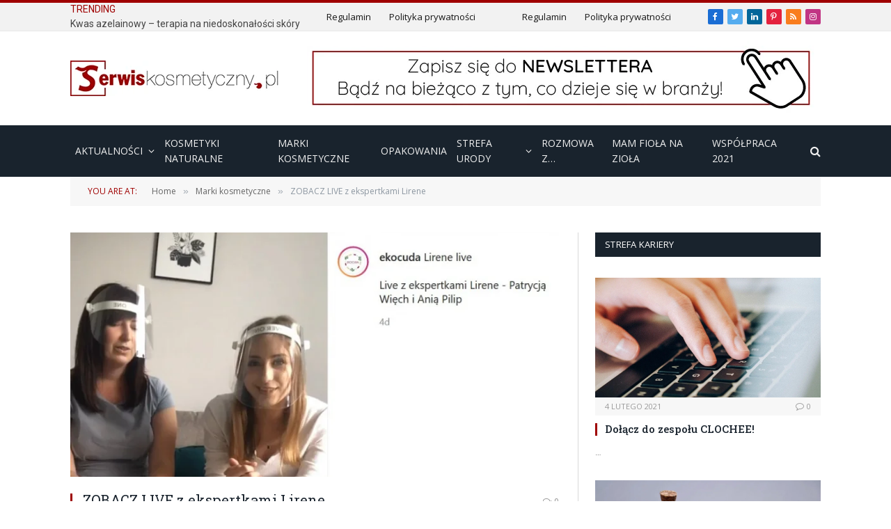

--- FILE ---
content_type: text/html; charset=UTF-8
request_url: https://serwiskosmetyczny.pl/2020/21/marki/zobacz-live-z-ekspertkami-lirene/
body_size: 27730
content:

<!DOCTYPE html>
<html lang="pl-PL" class="s-light site-s-light">

<head>

	<meta charset="UTF-8" />
	<meta name="viewport" content="width=device-width, initial-scale=1" />
	<meta name='robots' content='index, follow, max-image-preview:large, max-snippet:-1, max-video-preview:-1' />

	<!-- This site is optimized with the Yoast SEO plugin v19.14 - https://yoast.com/wordpress/plugins/seo/ -->
	<title>ZOBACZ LIVE z ekspertkami Lirene - SerwisKosmetyczny.pl</title><link rel="preload" as="image" imagesrcset="https://serwiskosmetyczny.pl/wp-content/uploads/2020/06/lirenelive-768x534.jpg 768w, https://serwiskosmetyczny.pl/wp-content/uploads/2020/06/lirenelive.jpg 946w" imagesizes="(max-width: 708px) 100vw, 708px" /><link rel="preload" as="font" href="https://serwiskosmetyczny.pl/wp-content/themes/smart-mag/css/icons/fonts/ts-icons.woff2?v2.2" type="font/woff2" crossorigin="anonymous" />
	<link rel="canonical" href="https://serwiskosmetyczny.pl/2020/21/marki/zobacz-live-z-ekspertkami-lirene/" />
	<meta property="og:locale" content="pl_PL" />
	<meta property="og:type" content="article" />
	<meta property="og:title" content="ZOBACZ LIVE z ekspertkami Lirene - SerwisKosmetyczny.pl" />
	<meta property="og:description" content="Co marka Lirene robi na Ekocudach? Jesteśmy tu po raz pierwszy, ale mamy się czym pochwalić. Nie jesteśmy z jedną serią czy z jednym produktem&#8230; &#8211; mówiły Patrycją Więch i Anią Pilip. Opowiadają o samej marce, o tym, jak to jest, gdy marka kojarzona z konwencjonalnymi kosmetykami zaczyna wchodzić w nowy obszar &#8211; kosmetyków naturalnyh." />
	<meta property="og:url" content="https://serwiskosmetyczny.pl/2020/21/marki/zobacz-live-z-ekspertkami-lirene/" />
	<meta property="og:site_name" content="SerwisKosmetyczny.pl" />
	<meta property="article:publisher" content="https://www.facebook.com/serwiskosmetyczny" />
	<meta property="article:published_time" content="2020-06-21T21:58:49+00:00" />
	<meta property="og:image" content="https://serwiskosmetyczny.pl/wp-content/uploads/2020/06/lirenelive.jpg" />
	<meta property="og:image:width" content="946" />
	<meta property="og:image:height" content="658" />
	<meta property="og:image:type" content="image/jpeg" />
	<meta name="author" content="ja ga" />
	<meta name="twitter:card" content="summary_large_image" />
	<meta name="twitter:creator" content="@SKosmetyczny" />
	<meta name="twitter:site" content="@SKosmetyczny" />
	<meta name="twitter:label1" content="Napisane przez" />
	<meta name="twitter:data1" content="ja ga" />
	<script type="application/ld+json" class="yoast-schema-graph">{"@context":"https://schema.org","@graph":[{"@type":"Article","@id":"https://serwiskosmetyczny.pl/2020/21/marki/zobacz-live-z-ekspertkami-lirene/#article","isPartOf":{"@id":"https://serwiskosmetyczny.pl/2020/21/marki/zobacz-live-z-ekspertkami-lirene/"},"author":{"name":"ja ga","@id":"https://serwiskosmetyczny.pl/#/schema/person/e1bd2d22536b04c2db0ef264a18371ed"},"headline":"ZOBACZ LIVE z ekspertkami Lirene","datePublished":"2020-06-21T21:58:49+00:00","dateModified":"2020-06-21T21:58:49+00:00","mainEntityOfPage":{"@id":"https://serwiskosmetyczny.pl/2020/21/marki/zobacz-live-z-ekspertkami-lirene/"},"wordCount":93,"commentCount":0,"publisher":{"@id":"https://serwiskosmetyczny.pl/#organization"},"image":{"@id":"https://serwiskosmetyczny.pl/2020/21/marki/zobacz-live-z-ekspertkami-lirene/#primaryimage"},"thumbnailUrl":"https://serwiskosmetyczny.pl/wp-content/uploads/2020/06/lirenelive.jpg","keywords":["Ania Pilip","EkoCuda","ekologia","kosmetyki naturalne","Lirene","live","marketing","opakowania","Patrycja Więch","produkcja"],"articleSection":["Aktualności","Kosmetyki naturalne","Marki kosmetyczne","Opakowania"],"inLanguage":"pl-PL","potentialAction":[{"@type":"CommentAction","name":"Comment","target":["https://serwiskosmetyczny.pl/2020/21/marki/zobacz-live-z-ekspertkami-lirene/#respond"]}]},{"@type":"WebPage","@id":"https://serwiskosmetyczny.pl/2020/21/marki/zobacz-live-z-ekspertkami-lirene/","url":"https://serwiskosmetyczny.pl/2020/21/marki/zobacz-live-z-ekspertkami-lirene/","name":"ZOBACZ LIVE z ekspertkami Lirene - SerwisKosmetyczny.pl","isPartOf":{"@id":"https://serwiskosmetyczny.pl/#website"},"primaryImageOfPage":{"@id":"https://serwiskosmetyczny.pl/2020/21/marki/zobacz-live-z-ekspertkami-lirene/#primaryimage"},"image":{"@id":"https://serwiskosmetyczny.pl/2020/21/marki/zobacz-live-z-ekspertkami-lirene/#primaryimage"},"thumbnailUrl":"https://serwiskosmetyczny.pl/wp-content/uploads/2020/06/lirenelive.jpg","datePublished":"2020-06-21T21:58:49+00:00","dateModified":"2020-06-21T21:58:49+00:00","breadcrumb":{"@id":"https://serwiskosmetyczny.pl/2020/21/marki/zobacz-live-z-ekspertkami-lirene/#breadcrumb"},"inLanguage":"pl-PL","potentialAction":[{"@type":"ReadAction","target":["https://serwiskosmetyczny.pl/2020/21/marki/zobacz-live-z-ekspertkami-lirene/"]}]},{"@type":"ImageObject","inLanguage":"pl-PL","@id":"https://serwiskosmetyczny.pl/2020/21/marki/zobacz-live-z-ekspertkami-lirene/#primaryimage","url":"https://serwiskosmetyczny.pl/wp-content/uploads/2020/06/lirenelive.jpg","contentUrl":"https://serwiskosmetyczny.pl/wp-content/uploads/2020/06/lirenelive.jpg","width":946,"height":658},{"@type":"BreadcrumbList","@id":"https://serwiskosmetyczny.pl/2020/21/marki/zobacz-live-z-ekspertkami-lirene/#breadcrumb","itemListElement":[{"@type":"ListItem","position":1,"name":"Strona główna","item":"https://serwiskosmetyczny.pl/"},{"@type":"ListItem","position":2,"name":"ZOBACZ LIVE z ekspertkami Lirene"}]},{"@type":"WebSite","@id":"https://serwiskosmetyczny.pl/#website","url":"https://serwiskosmetyczny.pl/","name":"SerwisKosmetyczny.pl - aktualności z branży kosmetycznej","description":"SerwisKosmetyczny.pl - wszystko co chcielibyście wiedzieć w jednym miejscu","publisher":{"@id":"https://serwiskosmetyczny.pl/#organization"},"potentialAction":[{"@type":"SearchAction","target":{"@type":"EntryPoint","urlTemplate":"https://serwiskosmetyczny.pl/?s={search_term_string}"},"query-input":"required name=search_term_string"}],"inLanguage":"pl-PL"},{"@type":"Organization","@id":"https://serwiskosmetyczny.pl/#organization","name":"CarmenMedia","url":"https://serwiskosmetyczny.pl/","logo":{"@type":"ImageObject","inLanguage":"pl-PL","@id":"https://serwiskosmetyczny.pl/#/schema/logo/image/","url":"https://serwiskosmetyczny.pl/wp-content/uploads/2020/09/logo_CM_pngCRM1.png","contentUrl":"https://serwiskosmetyczny.pl/wp-content/uploads/2020/09/logo_CM_pngCRM1.png","width":4802,"height":1714,"caption":"CarmenMedia"},"image":{"@id":"https://serwiskosmetyczny.pl/#/schema/logo/image/"},"sameAs":["https://www.instagram.com/serwiskosmetyczny/","https://www.linkedin.com/company/carmenmedia/about/?viewAsMember=true&amp;amp;amp;amp;amp;amp;amp;amp;fbclid=IwAR1S4aBko8e7v1sPsSuZhddlid75Q97f4HDGlomaICJ4isFXz_peiDlKk90","https://pl.pinterest.com/SerwisKosmetyczny/","https://www.facebook.com/serwiskosmetyczny","https://twitter.com/SKosmetyczny"]},{"@type":"Person","@id":"https://serwiskosmetyczny.pl/#/schema/person/e1bd2d22536b04c2db0ef264a18371ed","name":"ja ga","image":{"@type":"ImageObject","inLanguage":"pl-PL","@id":"https://serwiskosmetyczny.pl/#/schema/person/image/","url":"https://secure.gravatar.com/avatar/7c50fc641fcd82804365af162ba552ef?s=96&d=blank&r=g","contentUrl":"https://secure.gravatar.com/avatar/7c50fc641fcd82804365af162ba552ef?s=96&d=blank&r=g","caption":"ja ga"},"url":"https://serwiskosmetyczny.pl/author/jaga/"}]}</script>
	<!-- / Yoast SEO plugin. -->


<link rel='dns-prefetch' href='//www.googletagmanager.com' />
<link rel='dns-prefetch' href='//pagead2.googlesyndication.com' />
<link rel="alternate" type="application/rss+xml" title="SerwisKosmetyczny.pl &raquo; Kanał z wpisami" href="https://serwiskosmetyczny.pl/feed/" />
<link rel="alternate" type="application/rss+xml" title="SerwisKosmetyczny.pl &raquo; Kanał z komentarzami" href="https://serwiskosmetyczny.pl/comments/feed/" />
<link rel="alternate" type="application/rss+xml" title="SerwisKosmetyczny.pl &raquo; ZOBACZ LIVE z ekspertkami Lirene Kanał z komentarzami" href="https://serwiskosmetyczny.pl/2020/21/marki/zobacz-live-z-ekspertkami-lirene/feed/" />
		<!-- This site uses the Google Analytics by MonsterInsights plugin v9.9.0 - Using Analytics tracking - https://www.monsterinsights.com/ -->
		<!-- Note: MonsterInsights is not currently configured on this site. The site owner needs to authenticate with Google Analytics in the MonsterInsights settings panel. -->
					<!-- No tracking code set -->
				<!-- / Google Analytics by MonsterInsights -->
		<style type="text/css" media="all">@font-face{font-family:'Open Sans';font-style:italic;font-weight:400;font-stretch:100%;font-display:swap;src:url(https://fonts.gstatic.com/s/opensans/v43/memQYaGs126MiZpBA-UFUIcVXSCEkx2cmqvXlWq8tWZ0Pw86hd0Rk8ZkWV0exoMUdjFXmSU_.woff) format('woff');unicode-range:U+0460-052F,U+1C80-1C8A,U+20B4,U+2DE0-2DFF,U+A640-A69F,U+FE2E-FE2F}@font-face{font-family:'Open Sans';font-style:italic;font-weight:400;font-stretch:100%;font-display:swap;src:url(https://fonts.gstatic.com/s/opensans/v43/memQYaGs126MiZpBA-UFUIcVXSCEkx2cmqvXlWq8tWZ0Pw86hd0Rk8ZkWVQexoMUdjFXmSU_.woff) format('woff');unicode-range:U+0301,U+0400-045F,U+0490-0491,U+04B0-04B1,U+2116}@font-face{font-family:'Open Sans';font-style:italic;font-weight:400;font-stretch:100%;font-display:swap;src:url(https://fonts.gstatic.com/s/opensans/v43/memQYaGs126MiZpBA-UFUIcVXSCEkx2cmqvXlWq8tWZ0Pw86hd0Rk8ZkWVwexoMUdjFXmSU_.woff) format('woff');unicode-range:U+1F00-1FFF}@font-face{font-family:'Open Sans';font-style:italic;font-weight:400;font-stretch:100%;font-display:swap;src:url(https://fonts.gstatic.com/s/opensans/v43/memQYaGs126MiZpBA-UFUIcVXSCEkx2cmqvXlWq8tWZ0Pw86hd0Rk8ZkWVMexoMUdjFXmSU_.woff) format('woff');unicode-range:U+0370-0377,U+037A-037F,U+0384-038A,U+038C,U+038E-03A1,U+03A3-03FF}@font-face{font-family:'Open Sans';font-style:italic;font-weight:400;font-stretch:100%;font-display:swap;src:url(https://fonts.gstatic.com/s/opensans/v43/memQYaGs126MiZpBA-UFUIcVXSCEkx2cmqvXlWq8tWZ0Pw86hd0Rk8ZkWVIexoMUdjFXmSU_.woff) format('woff');unicode-range:U+0307-0308,U+0590-05FF,U+200C-2010,U+20AA,U+25CC,U+FB1D-FB4F}@font-face{font-family:'Open Sans';font-style:italic;font-weight:400;font-stretch:100%;font-display:swap;src:url(https://fonts.gstatic.com/s/opensans/v43/memQYaGs126MiZpBA-UFUIcVXSCEkx2cmqvXlWq8tWZ0Pw86hd0Rk8ZkWSwexoMUdjFXmSU_.woff) format('woff');unicode-range:U+0302-0303,U+0305,U+0307-0308,U+0310,U+0312,U+0315,U+031A,U+0326-0327,U+032C,U+032F-0330,U+0332-0333,U+0338,U+033A,U+0346,U+034D,U+0391-03A1,U+03A3-03A9,U+03B1-03C9,U+03D1,U+03D5-03D6,U+03F0-03F1,U+03F4-03F5,U+2016-2017,U+2034-2038,U+203C,U+2040,U+2043,U+2047,U+2050,U+2057,U+205F,U+2070-2071,U+2074-208E,U+2090-209C,U+20D0-20DC,U+20E1,U+20E5-20EF,U+2100-2112,U+2114-2115,U+2117-2121,U+2123-214F,U+2190,U+2192,U+2194-21AE,U+21B0-21E5,U+21F1-21F2,U+21F4-2211,U+2213-2214,U+2216-22FF,U+2308-230B,U+2310,U+2319,U+231C-2321,U+2336-237A,U+237C,U+2395,U+239B-23B7,U+23D0,U+23DC-23E1,U+2474-2475,U+25AF,U+25B3,U+25B7,U+25BD,U+25C1,U+25CA,U+25CC,U+25FB,U+266D-266F,U+27C0-27FF,U+2900-2AFF,U+2B0E-2B11,U+2B30-2B4C,U+2BFE,U+3030,U+FF5B,U+FF5D,U+1D400-1D7FF,U+1EE00-1EEFF}@font-face{font-family:'Open Sans';font-style:italic;font-weight:400;font-stretch:100%;font-display:swap;src:url(https://fonts.gstatic.com/s/opensans/v43/memQYaGs126MiZpBA-UFUIcVXSCEkx2cmqvXlWq8tWZ0Pw86hd0Rk8ZkWT4exoMUdjFXmSU_.woff) format('woff');unicode-range:U+0001-000C,U+000E-001F,U+007F-009F,U+20DD-20E0,U+20E2-20E4,U+2150-218F,U+2190,U+2192,U+2194-2199,U+21AF,U+21E6-21F0,U+21F3,U+2218-2219,U+2299,U+22C4-22C6,U+2300-243F,U+2440-244A,U+2460-24FF,U+25A0-27BF,U+2800-28FF,U+2921-2922,U+2981,U+29BF,U+29EB,U+2B00-2BFF,U+4DC0-4DFF,U+FFF9-FFFB,U+10140-1018E,U+10190-1019C,U+101A0,U+101D0-101FD,U+102E0-102FB,U+10E60-10E7E,U+1D2C0-1D2D3,U+1D2E0-1D37F,U+1F000-1F0FF,U+1F100-1F1AD,U+1F1E6-1F1FF,U+1F30D-1F30F,U+1F315,U+1F31C,U+1F31E,U+1F320-1F32C,U+1F336,U+1F378,U+1F37D,U+1F382,U+1F393-1F39F,U+1F3A7-1F3A8,U+1F3AC-1F3AF,U+1F3C2,U+1F3C4-1F3C6,U+1F3CA-1F3CE,U+1F3D4-1F3E0,U+1F3ED,U+1F3F1-1F3F3,U+1F3F5-1F3F7,U+1F408,U+1F415,U+1F41F,U+1F426,U+1F43F,U+1F441-1F442,U+1F444,U+1F446-1F449,U+1F44C-1F44E,U+1F453,U+1F46A,U+1F47D,U+1F4A3,U+1F4B0,U+1F4B3,U+1F4B9,U+1F4BB,U+1F4BF,U+1F4C8-1F4CB,U+1F4D6,U+1F4DA,U+1F4DF,U+1F4E3-1F4E6,U+1F4EA-1F4ED,U+1F4F7,U+1F4F9-1F4FB,U+1F4FD-1F4FE,U+1F503,U+1F507-1F50B,U+1F50D,U+1F512-1F513,U+1F53E-1F54A,U+1F54F-1F5FA,U+1F610,U+1F650-1F67F,U+1F687,U+1F68D,U+1F691,U+1F694,U+1F698,U+1F6AD,U+1F6B2,U+1F6B9-1F6BA,U+1F6BC,U+1F6C6-1F6CF,U+1F6D3-1F6D7,U+1F6E0-1F6EA,U+1F6F0-1F6F3,U+1F6F7-1F6FC,U+1F700-1F7FF,U+1F800-1F80B,U+1F810-1F847,U+1F850-1F859,U+1F860-1F887,U+1F890-1F8AD,U+1F8B0-1F8BB,U+1F8C0-1F8C1,U+1F900-1F90B,U+1F93B,U+1F946,U+1F984,U+1F996,U+1F9E9,U+1FA00-1FA6F,U+1FA70-1FA7C,U+1FA80-1FA89,U+1FA8F-1FAC6,U+1FACE-1FADC,U+1FADF-1FAE9,U+1FAF0-1FAF8,U+1FB00-1FBFF}@font-face{font-family:'Open Sans';font-style:italic;font-weight:400;font-stretch:100%;font-display:swap;src:url(https://fonts.gstatic.com/s/opensans/v43/memQYaGs126MiZpBA-UFUIcVXSCEkx2cmqvXlWq8tWZ0Pw86hd0Rk8ZkWV8exoMUdjFXmSU_.woff) format('woff');unicode-range:U+0102-0103,U+0110-0111,U+0128-0129,U+0168-0169,U+01A0-01A1,U+01AF-01B0,U+0300-0301,U+0303-0304,U+0308-0309,U+0323,U+0329,U+1EA0-1EF9,U+20AB}@font-face{font-family:'Open Sans';font-style:italic;font-weight:400;font-stretch:100%;font-display:swap;src:url(https://fonts.gstatic.com/s/opensans/v43/memQYaGs126MiZpBA-UFUIcVXSCEkx2cmqvXlWq8tWZ0Pw86hd0Rk8ZkWV4exoMUdjFXmSU_.woff) format('woff');unicode-range:U+0100-02BA,U+02BD-02C5,U+02C7-02CC,U+02CE-02D7,U+02DD-02FF,U+0304,U+0308,U+0329,U+1D00-1DBF,U+1E00-1E9F,U+1EF2-1EFF,U+2020,U+20A0-20AB,U+20AD-20C0,U+2113,U+2C60-2C7F,U+A720-A7FF}@font-face{font-family:'Open Sans';font-style:italic;font-weight:400;font-stretch:100%;font-display:swap;src:url(https://fonts.gstatic.com/s/opensans/v43/memQYaGs126MiZpBA-UFUIcVXSCEkx2cmqvXlWq8tWZ0Pw86hd0Rk8ZkWVAexoMUdjFXmQ.woff) format('woff');unicode-range:U+0000-00FF,U+0131,U+0152-0153,U+02BB-02BC,U+02C6,U+02DA,U+02DC,U+0304,U+0308,U+0329,U+2000-206F,U+20AC,U+2122,U+2191,U+2193,U+2212,U+2215,U+FEFF,U+FFFD}@font-face{font-family:'Open Sans';font-display:block;font-style:normal;font-weight:400;font-stretch:100%;font-display:swap;src:url(https://fonts.gstatic.com/s/opensans/v43/memvYaGs126MiZpBA-UvWbX2vVnXBbObj2OVTSKmu0SC55K5gw.woff2) format('woff2');unicode-range:U+0460-052F,U+1C80-1C8A,U+20B4,U+2DE0-2DFF,U+A640-A69F,U+FE2E-FE2F}@font-face{font-family:'Open Sans';font-display:block;font-style:normal;font-weight:400;font-stretch:100%;font-display:swap;src:url(https://fonts.gstatic.com/s/opensans/v43/memvYaGs126MiZpBA-UvWbX2vVnXBbObj2OVTSumu0SC55K5gw.woff2) format('woff2');unicode-range:U+0301,U+0400-045F,U+0490-0491,U+04B0-04B1,U+2116}@font-face{font-family:'Open Sans';font-display:block;font-style:normal;font-weight:400;font-stretch:100%;font-display:swap;src:url(https://fonts.gstatic.com/s/opensans/v43/memvYaGs126MiZpBA-UvWbX2vVnXBbObj2OVTSOmu0SC55K5gw.woff2) format('woff2');unicode-range:U+1F00-1FFF}@font-face{font-family:'Open Sans';font-display:block;font-style:normal;font-weight:400;font-stretch:100%;font-display:swap;src:url(https://fonts.gstatic.com/s/opensans/v43/memvYaGs126MiZpBA-UvWbX2vVnXBbObj2OVTSymu0SC55K5gw.woff2) format('woff2');unicode-range:U+0370-0377,U+037A-037F,U+0384-038A,U+038C,U+038E-03A1,U+03A3-03FF}@font-face{font-family:'Open Sans';font-display:block;font-style:normal;font-weight:400;font-stretch:100%;font-display:swap;src:url(https://fonts.gstatic.com/s/opensans/v43/memvYaGs126MiZpBA-UvWbX2vVnXBbObj2OVTS2mu0SC55K5gw.woff2) format('woff2');unicode-range:U+0307-0308,U+0590-05FF,U+200C-2010,U+20AA,U+25CC,U+FB1D-FB4F}@font-face{font-family:'Open Sans';font-display:block;font-style:normal;font-weight:400;font-stretch:100%;font-display:swap;src:url(https://fonts.gstatic.com/s/opensans/v43/memvYaGs126MiZpBA-UvWbX2vVnXBbObj2OVTVOmu0SC55K5gw.woff2) format('woff2');unicode-range:U+0302-0303,U+0305,U+0307-0308,U+0310,U+0312,U+0315,U+031A,U+0326-0327,U+032C,U+032F-0330,U+0332-0333,U+0338,U+033A,U+0346,U+034D,U+0391-03A1,U+03A3-03A9,U+03B1-03C9,U+03D1,U+03D5-03D6,U+03F0-03F1,U+03F4-03F5,U+2016-2017,U+2034-2038,U+203C,U+2040,U+2043,U+2047,U+2050,U+2057,U+205F,U+2070-2071,U+2074-208E,U+2090-209C,U+20D0-20DC,U+20E1,U+20E5-20EF,U+2100-2112,U+2114-2115,U+2117-2121,U+2123-214F,U+2190,U+2192,U+2194-21AE,U+21B0-21E5,U+21F1-21F2,U+21F4-2211,U+2213-2214,U+2216-22FF,U+2308-230B,U+2310,U+2319,U+231C-2321,U+2336-237A,U+237C,U+2395,U+239B-23B7,U+23D0,U+23DC-23E1,U+2474-2475,U+25AF,U+25B3,U+25B7,U+25BD,U+25C1,U+25CA,U+25CC,U+25FB,U+266D-266F,U+27C0-27FF,U+2900-2AFF,U+2B0E-2B11,U+2B30-2B4C,U+2BFE,U+3030,U+FF5B,U+FF5D,U+1D400-1D7FF,U+1EE00-1EEFF}@font-face{font-family:'Open Sans';font-display:block;font-style:normal;font-weight:400;font-stretch:100%;font-display:swap;src:url(https://fonts.gstatic.com/s/opensans/v43/memvYaGs126MiZpBA-UvWbX2vVnXBbObj2OVTUGmu0SC55K5gw.woff2) format('woff2');unicode-range:U+0001-000C,U+000E-001F,U+007F-009F,U+20DD-20E0,U+20E2-20E4,U+2150-218F,U+2190,U+2192,U+2194-2199,U+21AF,U+21E6-21F0,U+21F3,U+2218-2219,U+2299,U+22C4-22C6,U+2300-243F,U+2440-244A,U+2460-24FF,U+25A0-27BF,U+2800-28FF,U+2921-2922,U+2981,U+29BF,U+29EB,U+2B00-2BFF,U+4DC0-4DFF,U+FFF9-FFFB,U+10140-1018E,U+10190-1019C,U+101A0,U+101D0-101FD,U+102E0-102FB,U+10E60-10E7E,U+1D2C0-1D2D3,U+1D2E0-1D37F,U+1F000-1F0FF,U+1F100-1F1AD,U+1F1E6-1F1FF,U+1F30D-1F30F,U+1F315,U+1F31C,U+1F31E,U+1F320-1F32C,U+1F336,U+1F378,U+1F37D,U+1F382,U+1F393-1F39F,U+1F3A7-1F3A8,U+1F3AC-1F3AF,U+1F3C2,U+1F3C4-1F3C6,U+1F3CA-1F3CE,U+1F3D4-1F3E0,U+1F3ED,U+1F3F1-1F3F3,U+1F3F5-1F3F7,U+1F408,U+1F415,U+1F41F,U+1F426,U+1F43F,U+1F441-1F442,U+1F444,U+1F446-1F449,U+1F44C-1F44E,U+1F453,U+1F46A,U+1F47D,U+1F4A3,U+1F4B0,U+1F4B3,U+1F4B9,U+1F4BB,U+1F4BF,U+1F4C8-1F4CB,U+1F4D6,U+1F4DA,U+1F4DF,U+1F4E3-1F4E6,U+1F4EA-1F4ED,U+1F4F7,U+1F4F9-1F4FB,U+1F4FD-1F4FE,U+1F503,U+1F507-1F50B,U+1F50D,U+1F512-1F513,U+1F53E-1F54A,U+1F54F-1F5FA,U+1F610,U+1F650-1F67F,U+1F687,U+1F68D,U+1F691,U+1F694,U+1F698,U+1F6AD,U+1F6B2,U+1F6B9-1F6BA,U+1F6BC,U+1F6C6-1F6CF,U+1F6D3-1F6D7,U+1F6E0-1F6EA,U+1F6F0-1F6F3,U+1F6F7-1F6FC,U+1F700-1F7FF,U+1F800-1F80B,U+1F810-1F847,U+1F850-1F859,U+1F860-1F887,U+1F890-1F8AD,U+1F8B0-1F8BB,U+1F8C0-1F8C1,U+1F900-1F90B,U+1F93B,U+1F946,U+1F984,U+1F996,U+1F9E9,U+1FA00-1FA6F,U+1FA70-1FA7C,U+1FA80-1FA89,U+1FA8F-1FAC6,U+1FACE-1FADC,U+1FADF-1FAE9,U+1FAF0-1FAF8,U+1FB00-1FBFF}@font-face{font-family:'Open Sans';font-display:block;font-style:normal;font-weight:400;font-stretch:100%;font-display:swap;src:url(https://fonts.gstatic.com/s/opensans/v43/memvYaGs126MiZpBA-UvWbX2vVnXBbObj2OVTSCmu0SC55K5gw.woff2) format('woff2');unicode-range:U+0102-0103,U+0110-0111,U+0128-0129,U+0168-0169,U+01A0-01A1,U+01AF-01B0,U+0300-0301,U+0303-0304,U+0308-0309,U+0323,U+0329,U+1EA0-1EF9,U+20AB}@font-face{font-family:'Open Sans';font-display:block;font-style:normal;font-weight:400;font-stretch:100%;font-display:swap;src:url(https://fonts.gstatic.com/s/opensans/v43/memvYaGs126MiZpBA-UvWbX2vVnXBbObj2OVTSGmu0SC55K5gw.woff2) format('woff2');unicode-range:U+0100-02BA,U+02BD-02C5,U+02C7-02CC,U+02CE-02D7,U+02DD-02FF,U+0304,U+0308,U+0329,U+1D00-1DBF,U+1E00-1E9F,U+1EF2-1EFF,U+2020,U+20A0-20AB,U+20AD-20C0,U+2113,U+2C60-2C7F,U+A720-A7FF}@font-face{font-family:'Open Sans';font-display:block;font-style:normal;font-weight:400;font-stretch:100%;font-display:swap;src:url(https://fonts.gstatic.com/s/opensans/v43/memvYaGs126MiZpBA-UvWbX2vVnXBbObj2OVTS-mu0SC55I.woff2) format('woff2');unicode-range:U+0000-00FF,U+0131,U+0152-0153,U+02BB-02BC,U+02C6,U+02DA,U+02DC,U+0304,U+0308,U+0329,U+2000-206F,U+20AC,U+2122,U+2191,U+2193,U+2212,U+2215,U+FEFF,U+FFFD}@font-face{font-family:'Open Sans';font-display:block;font-style:normal;font-weight:600;font-stretch:100%;font-display:swap;src:url(https://fonts.gstatic.com/s/opensans/v43/memvYaGs126MiZpBA-UvWbX2vVnXBbObj2OVTSKmu0SC55K5gw.woff2) format('woff2');unicode-range:U+0460-052F,U+1C80-1C8A,U+20B4,U+2DE0-2DFF,U+A640-A69F,U+FE2E-FE2F}@font-face{font-family:'Open Sans';font-display:block;font-style:normal;font-weight:600;font-stretch:100%;font-display:swap;src:url(https://fonts.gstatic.com/s/opensans/v43/memvYaGs126MiZpBA-UvWbX2vVnXBbObj2OVTSumu0SC55K5gw.woff2) format('woff2');unicode-range:U+0301,U+0400-045F,U+0490-0491,U+04B0-04B1,U+2116}@font-face{font-family:'Open Sans';font-display:block;font-style:normal;font-weight:600;font-stretch:100%;font-display:swap;src:url(https://fonts.gstatic.com/s/opensans/v43/memvYaGs126MiZpBA-UvWbX2vVnXBbObj2OVTSOmu0SC55K5gw.woff2) format('woff2');unicode-range:U+1F00-1FFF}@font-face{font-family:'Open Sans';font-display:block;font-style:normal;font-weight:600;font-stretch:100%;font-display:swap;src:url(https://fonts.gstatic.com/s/opensans/v43/memvYaGs126MiZpBA-UvWbX2vVnXBbObj2OVTSymu0SC55K5gw.woff2) format('woff2');unicode-range:U+0370-0377,U+037A-037F,U+0384-038A,U+038C,U+038E-03A1,U+03A3-03FF}@font-face{font-family:'Open Sans';font-display:block;font-style:normal;font-weight:600;font-stretch:100%;font-display:swap;src:url(https://fonts.gstatic.com/s/opensans/v43/memvYaGs126MiZpBA-UvWbX2vVnXBbObj2OVTS2mu0SC55K5gw.woff2) format('woff2');unicode-range:U+0307-0308,U+0590-05FF,U+200C-2010,U+20AA,U+25CC,U+FB1D-FB4F}@font-face{font-family:'Open Sans';font-display:block;font-style:normal;font-weight:600;font-stretch:100%;font-display:swap;src:url(https://fonts.gstatic.com/s/opensans/v43/memvYaGs126MiZpBA-UvWbX2vVnXBbObj2OVTVOmu0SC55K5gw.woff2) format('woff2');unicode-range:U+0302-0303,U+0305,U+0307-0308,U+0310,U+0312,U+0315,U+031A,U+0326-0327,U+032C,U+032F-0330,U+0332-0333,U+0338,U+033A,U+0346,U+034D,U+0391-03A1,U+03A3-03A9,U+03B1-03C9,U+03D1,U+03D5-03D6,U+03F0-03F1,U+03F4-03F5,U+2016-2017,U+2034-2038,U+203C,U+2040,U+2043,U+2047,U+2050,U+2057,U+205F,U+2070-2071,U+2074-208E,U+2090-209C,U+20D0-20DC,U+20E1,U+20E5-20EF,U+2100-2112,U+2114-2115,U+2117-2121,U+2123-214F,U+2190,U+2192,U+2194-21AE,U+21B0-21E5,U+21F1-21F2,U+21F4-2211,U+2213-2214,U+2216-22FF,U+2308-230B,U+2310,U+2319,U+231C-2321,U+2336-237A,U+237C,U+2395,U+239B-23B7,U+23D0,U+23DC-23E1,U+2474-2475,U+25AF,U+25B3,U+25B7,U+25BD,U+25C1,U+25CA,U+25CC,U+25FB,U+266D-266F,U+27C0-27FF,U+2900-2AFF,U+2B0E-2B11,U+2B30-2B4C,U+2BFE,U+3030,U+FF5B,U+FF5D,U+1D400-1D7FF,U+1EE00-1EEFF}@font-face{font-family:'Open Sans';font-display:block;font-style:normal;font-weight:600;font-stretch:100%;font-display:swap;src:url(https://fonts.gstatic.com/s/opensans/v43/memvYaGs126MiZpBA-UvWbX2vVnXBbObj2OVTUGmu0SC55K5gw.woff2) format('woff2');unicode-range:U+0001-000C,U+000E-001F,U+007F-009F,U+20DD-20E0,U+20E2-20E4,U+2150-218F,U+2190,U+2192,U+2194-2199,U+21AF,U+21E6-21F0,U+21F3,U+2218-2219,U+2299,U+22C4-22C6,U+2300-243F,U+2440-244A,U+2460-24FF,U+25A0-27BF,U+2800-28FF,U+2921-2922,U+2981,U+29BF,U+29EB,U+2B00-2BFF,U+4DC0-4DFF,U+FFF9-FFFB,U+10140-1018E,U+10190-1019C,U+101A0,U+101D0-101FD,U+102E0-102FB,U+10E60-10E7E,U+1D2C0-1D2D3,U+1D2E0-1D37F,U+1F000-1F0FF,U+1F100-1F1AD,U+1F1E6-1F1FF,U+1F30D-1F30F,U+1F315,U+1F31C,U+1F31E,U+1F320-1F32C,U+1F336,U+1F378,U+1F37D,U+1F382,U+1F393-1F39F,U+1F3A7-1F3A8,U+1F3AC-1F3AF,U+1F3C2,U+1F3C4-1F3C6,U+1F3CA-1F3CE,U+1F3D4-1F3E0,U+1F3ED,U+1F3F1-1F3F3,U+1F3F5-1F3F7,U+1F408,U+1F415,U+1F41F,U+1F426,U+1F43F,U+1F441-1F442,U+1F444,U+1F446-1F449,U+1F44C-1F44E,U+1F453,U+1F46A,U+1F47D,U+1F4A3,U+1F4B0,U+1F4B3,U+1F4B9,U+1F4BB,U+1F4BF,U+1F4C8-1F4CB,U+1F4D6,U+1F4DA,U+1F4DF,U+1F4E3-1F4E6,U+1F4EA-1F4ED,U+1F4F7,U+1F4F9-1F4FB,U+1F4FD-1F4FE,U+1F503,U+1F507-1F50B,U+1F50D,U+1F512-1F513,U+1F53E-1F54A,U+1F54F-1F5FA,U+1F610,U+1F650-1F67F,U+1F687,U+1F68D,U+1F691,U+1F694,U+1F698,U+1F6AD,U+1F6B2,U+1F6B9-1F6BA,U+1F6BC,U+1F6C6-1F6CF,U+1F6D3-1F6D7,U+1F6E0-1F6EA,U+1F6F0-1F6F3,U+1F6F7-1F6FC,U+1F700-1F7FF,U+1F800-1F80B,U+1F810-1F847,U+1F850-1F859,U+1F860-1F887,U+1F890-1F8AD,U+1F8B0-1F8BB,U+1F8C0-1F8C1,U+1F900-1F90B,U+1F93B,U+1F946,U+1F984,U+1F996,U+1F9E9,U+1FA00-1FA6F,U+1FA70-1FA7C,U+1FA80-1FA89,U+1FA8F-1FAC6,U+1FACE-1FADC,U+1FADF-1FAE9,U+1FAF0-1FAF8,U+1FB00-1FBFF}@font-face{font-family:'Open Sans';font-display:block;font-style:normal;font-weight:600;font-stretch:100%;font-display:swap;src:url(https://fonts.gstatic.com/s/opensans/v43/memvYaGs126MiZpBA-UvWbX2vVnXBbObj2OVTSCmu0SC55K5gw.woff2) format('woff2');unicode-range:U+0102-0103,U+0110-0111,U+0128-0129,U+0168-0169,U+01A0-01A1,U+01AF-01B0,U+0300-0301,U+0303-0304,U+0308-0309,U+0323,U+0329,U+1EA0-1EF9,U+20AB}@font-face{font-family:'Open Sans';font-display:block;font-style:normal;font-weight:600;font-stretch:100%;font-display:swap;src:url(https://fonts.gstatic.com/s/opensans/v43/memvYaGs126MiZpBA-UvWbX2vVnXBbObj2OVTSGmu0SC55K5gw.woff2) format('woff2');unicode-range:U+0100-02BA,U+02BD-02C5,U+02C7-02CC,U+02CE-02D7,U+02DD-02FF,U+0304,U+0308,U+0329,U+1D00-1DBF,U+1E00-1E9F,U+1EF2-1EFF,U+2020,U+20A0-20AB,U+20AD-20C0,U+2113,U+2C60-2C7F,U+A720-A7FF}@font-face{font-family:'Open Sans';font-display:block;font-style:normal;font-weight:600;font-stretch:100%;font-display:swap;src:url(https://fonts.gstatic.com/s/opensans/v43/memvYaGs126MiZpBA-UvWbX2vVnXBbObj2OVTS-mu0SC55I.woff2) format('woff2');unicode-range:U+0000-00FF,U+0131,U+0152-0153,U+02BB-02BC,U+02C6,U+02DA,U+02DC,U+0304,U+0308,U+0329,U+2000-206F,U+20AC,U+2122,U+2191,U+2193,U+2212,U+2215,U+FEFF,U+FFFD}@font-face{font-family:'Open Sans';font-display:block;font-style:normal;font-weight:700;font-stretch:100%;font-display:swap;src:url(https://fonts.gstatic.com/s/opensans/v43/memvYaGs126MiZpBA-UvWbX2vVnXBbObj2OVTSKmu0SC55K5gw.woff2) format('woff2');unicode-range:U+0460-052F,U+1C80-1C8A,U+20B4,U+2DE0-2DFF,U+A640-A69F,U+FE2E-FE2F}@font-face{font-family:'Open Sans';font-display:block;font-style:normal;font-weight:700;font-stretch:100%;font-display:swap;src:url(https://fonts.gstatic.com/s/opensans/v43/memvYaGs126MiZpBA-UvWbX2vVnXBbObj2OVTSumu0SC55K5gw.woff2) format('woff2');unicode-range:U+0301,U+0400-045F,U+0490-0491,U+04B0-04B1,U+2116}@font-face{font-family:'Open Sans';font-display:block;font-style:normal;font-weight:700;font-stretch:100%;font-display:swap;src:url(https://fonts.gstatic.com/s/opensans/v43/memvYaGs126MiZpBA-UvWbX2vVnXBbObj2OVTSOmu0SC55K5gw.woff2) format('woff2');unicode-range:U+1F00-1FFF}@font-face{font-family:'Open Sans';font-display:block;font-style:normal;font-weight:700;font-stretch:100%;font-display:swap;src:url(https://fonts.gstatic.com/s/opensans/v43/memvYaGs126MiZpBA-UvWbX2vVnXBbObj2OVTSymu0SC55K5gw.woff2) format('woff2');unicode-range:U+0370-0377,U+037A-037F,U+0384-038A,U+038C,U+038E-03A1,U+03A3-03FF}@font-face{font-family:'Open Sans';font-display:block;font-style:normal;font-weight:700;font-stretch:100%;font-display:swap;src:url(https://fonts.gstatic.com/s/opensans/v43/memvYaGs126MiZpBA-UvWbX2vVnXBbObj2OVTS2mu0SC55K5gw.woff2) format('woff2');unicode-range:U+0307-0308,U+0590-05FF,U+200C-2010,U+20AA,U+25CC,U+FB1D-FB4F}@font-face{font-family:'Open Sans';font-display:block;font-style:normal;font-weight:700;font-stretch:100%;font-display:swap;src:url(https://fonts.gstatic.com/s/opensans/v43/memvYaGs126MiZpBA-UvWbX2vVnXBbObj2OVTVOmu0SC55K5gw.woff2) format('woff2');unicode-range:U+0302-0303,U+0305,U+0307-0308,U+0310,U+0312,U+0315,U+031A,U+0326-0327,U+032C,U+032F-0330,U+0332-0333,U+0338,U+033A,U+0346,U+034D,U+0391-03A1,U+03A3-03A9,U+03B1-03C9,U+03D1,U+03D5-03D6,U+03F0-03F1,U+03F4-03F5,U+2016-2017,U+2034-2038,U+203C,U+2040,U+2043,U+2047,U+2050,U+2057,U+205F,U+2070-2071,U+2074-208E,U+2090-209C,U+20D0-20DC,U+20E1,U+20E5-20EF,U+2100-2112,U+2114-2115,U+2117-2121,U+2123-214F,U+2190,U+2192,U+2194-21AE,U+21B0-21E5,U+21F1-21F2,U+21F4-2211,U+2213-2214,U+2216-22FF,U+2308-230B,U+2310,U+2319,U+231C-2321,U+2336-237A,U+237C,U+2395,U+239B-23B7,U+23D0,U+23DC-23E1,U+2474-2475,U+25AF,U+25B3,U+25B7,U+25BD,U+25C1,U+25CA,U+25CC,U+25FB,U+266D-266F,U+27C0-27FF,U+2900-2AFF,U+2B0E-2B11,U+2B30-2B4C,U+2BFE,U+3030,U+FF5B,U+FF5D,U+1D400-1D7FF,U+1EE00-1EEFF}@font-face{font-family:'Open Sans';font-display:block;font-style:normal;font-weight:700;font-stretch:100%;font-display:swap;src:url(https://fonts.gstatic.com/s/opensans/v43/memvYaGs126MiZpBA-UvWbX2vVnXBbObj2OVTUGmu0SC55K5gw.woff2) format('woff2');unicode-range:U+0001-000C,U+000E-001F,U+007F-009F,U+20DD-20E0,U+20E2-20E4,U+2150-218F,U+2190,U+2192,U+2194-2199,U+21AF,U+21E6-21F0,U+21F3,U+2218-2219,U+2299,U+22C4-22C6,U+2300-243F,U+2440-244A,U+2460-24FF,U+25A0-27BF,U+2800-28FF,U+2921-2922,U+2981,U+29BF,U+29EB,U+2B00-2BFF,U+4DC0-4DFF,U+FFF9-FFFB,U+10140-1018E,U+10190-1019C,U+101A0,U+101D0-101FD,U+102E0-102FB,U+10E60-10E7E,U+1D2C0-1D2D3,U+1D2E0-1D37F,U+1F000-1F0FF,U+1F100-1F1AD,U+1F1E6-1F1FF,U+1F30D-1F30F,U+1F315,U+1F31C,U+1F31E,U+1F320-1F32C,U+1F336,U+1F378,U+1F37D,U+1F382,U+1F393-1F39F,U+1F3A7-1F3A8,U+1F3AC-1F3AF,U+1F3C2,U+1F3C4-1F3C6,U+1F3CA-1F3CE,U+1F3D4-1F3E0,U+1F3ED,U+1F3F1-1F3F3,U+1F3F5-1F3F7,U+1F408,U+1F415,U+1F41F,U+1F426,U+1F43F,U+1F441-1F442,U+1F444,U+1F446-1F449,U+1F44C-1F44E,U+1F453,U+1F46A,U+1F47D,U+1F4A3,U+1F4B0,U+1F4B3,U+1F4B9,U+1F4BB,U+1F4BF,U+1F4C8-1F4CB,U+1F4D6,U+1F4DA,U+1F4DF,U+1F4E3-1F4E6,U+1F4EA-1F4ED,U+1F4F7,U+1F4F9-1F4FB,U+1F4FD-1F4FE,U+1F503,U+1F507-1F50B,U+1F50D,U+1F512-1F513,U+1F53E-1F54A,U+1F54F-1F5FA,U+1F610,U+1F650-1F67F,U+1F687,U+1F68D,U+1F691,U+1F694,U+1F698,U+1F6AD,U+1F6B2,U+1F6B9-1F6BA,U+1F6BC,U+1F6C6-1F6CF,U+1F6D3-1F6D7,U+1F6E0-1F6EA,U+1F6F0-1F6F3,U+1F6F7-1F6FC,U+1F700-1F7FF,U+1F800-1F80B,U+1F810-1F847,U+1F850-1F859,U+1F860-1F887,U+1F890-1F8AD,U+1F8B0-1F8BB,U+1F8C0-1F8C1,U+1F900-1F90B,U+1F93B,U+1F946,U+1F984,U+1F996,U+1F9E9,U+1FA00-1FA6F,U+1FA70-1FA7C,U+1FA80-1FA89,U+1FA8F-1FAC6,U+1FACE-1FADC,U+1FADF-1FAE9,U+1FAF0-1FAF8,U+1FB00-1FBFF}@font-face{font-family:'Open Sans';font-display:block;font-style:normal;font-weight:700;font-stretch:100%;font-display:swap;src:url(https://fonts.gstatic.com/s/opensans/v43/memvYaGs126MiZpBA-UvWbX2vVnXBbObj2OVTSCmu0SC55K5gw.woff2) format('woff2');unicode-range:U+0102-0103,U+0110-0111,U+0128-0129,U+0168-0169,U+01A0-01A1,U+01AF-01B0,U+0300-0301,U+0303-0304,U+0308-0309,U+0323,U+0329,U+1EA0-1EF9,U+20AB}@font-face{font-family:'Open Sans';font-display:block;font-style:normal;font-weight:700;font-stretch:100%;font-display:swap;src:url(https://fonts.gstatic.com/s/opensans/v43/memvYaGs126MiZpBA-UvWbX2vVnXBbObj2OVTSGmu0SC55K5gw.woff2) format('woff2');unicode-range:U+0100-02BA,U+02BD-02C5,U+02C7-02CC,U+02CE-02D7,U+02DD-02FF,U+0304,U+0308,U+0329,U+1D00-1DBF,U+1E00-1E9F,U+1EF2-1EFF,U+2020,U+20A0-20AB,U+20AD-20C0,U+2113,U+2C60-2C7F,U+A720-A7FF}@font-face{font-family:'Open Sans';font-display:block;font-style:normal;font-weight:700;font-stretch:100%;font-display:swap;src:url(https://fonts.gstatic.com/s/opensans/v43/memvYaGs126MiZpBA-UvWbX2vVnXBbObj2OVTS-mu0SC55I.woff2) format('woff2');unicode-range:U+0000-00FF,U+0131,U+0152-0153,U+02BB-02BC,U+02C6,U+02DA,U+02DC,U+0304,U+0308,U+0329,U+2000-206F,U+20AC,U+2122,U+2191,U+2193,U+2212,U+2215,U+FEFF,U+FFFD}@font-face{font-family:'Roboto';font-display:block;font-style:normal;font-weight:400;font-stretch:100%;font-display:swap;src:url(https://fonts.gstatic.com/s/roboto/v48/KFOMCnqEu92Fr1ME7kSn66aGLdTylUAMQXC89YmC2DPNWubEbVmZiAz0klQmz24O0g.woff) format('woff');unicode-range:U+0460-052F,U+1C80-1C8A,U+20B4,U+2DE0-2DFF,U+A640-A69F,U+FE2E-FE2F}@font-face{font-family:'Roboto';font-display:block;font-style:normal;font-weight:400;font-stretch:100%;font-display:swap;src:url(https://fonts.gstatic.com/s/roboto/v48/KFOMCnqEu92Fr1ME7kSn66aGLdTylUAMQXC89YmC2DPNWubEbVmQiAz0klQmz24O0g.woff) format('woff');unicode-range:U+0301,U+0400-045F,U+0490-0491,U+04B0-04B1,U+2116}@font-face{font-family:'Roboto';font-display:block;font-style:normal;font-weight:400;font-stretch:100%;font-display:swap;src:url(https://fonts.gstatic.com/s/roboto/v48/KFOMCnqEu92Fr1ME7kSn66aGLdTylUAMQXC89YmC2DPNWubEbVmYiAz0klQmz24O0g.woff) format('woff');unicode-range:U+1F00-1FFF}@font-face{font-family:'Roboto';font-display:block;font-style:normal;font-weight:400;font-stretch:100%;font-display:swap;src:url(https://fonts.gstatic.com/s/roboto/v48/KFOMCnqEu92Fr1ME7kSn66aGLdTylUAMQXC89YmC2DPNWubEbVmXiAz0klQmz24O0g.woff) format('woff');unicode-range:U+0370-0377,U+037A-037F,U+0384-038A,U+038C,U+038E-03A1,U+03A3-03FF}@font-face{font-family:'Roboto';font-display:block;font-style:normal;font-weight:400;font-stretch:100%;font-display:swap;src:url(https://fonts.gstatic.com/s/roboto/v48/KFOMCnqEu92Fr1ME7kSn66aGLdTylUAMQXC89YmC2DPNWubEbVnoiAz0klQmz24O0g.woff) format('woff');unicode-range:U+0302-0303,U+0305,U+0307-0308,U+0310,U+0312,U+0315,U+031A,U+0326-0327,U+032C,U+032F-0330,U+0332-0333,U+0338,U+033A,U+0346,U+034D,U+0391-03A1,U+03A3-03A9,U+03B1-03C9,U+03D1,U+03D5-03D6,U+03F0-03F1,U+03F4-03F5,U+2016-2017,U+2034-2038,U+203C,U+2040,U+2043,U+2047,U+2050,U+2057,U+205F,U+2070-2071,U+2074-208E,U+2090-209C,U+20D0-20DC,U+20E1,U+20E5-20EF,U+2100-2112,U+2114-2115,U+2117-2121,U+2123-214F,U+2190,U+2192,U+2194-21AE,U+21B0-21E5,U+21F1-21F2,U+21F4-2211,U+2213-2214,U+2216-22FF,U+2308-230B,U+2310,U+2319,U+231C-2321,U+2336-237A,U+237C,U+2395,U+239B-23B7,U+23D0,U+23DC-23E1,U+2474-2475,U+25AF,U+25B3,U+25B7,U+25BD,U+25C1,U+25CA,U+25CC,U+25FB,U+266D-266F,U+27C0-27FF,U+2900-2AFF,U+2B0E-2B11,U+2B30-2B4C,U+2BFE,U+3030,U+FF5B,U+FF5D,U+1D400-1D7FF,U+1EE00-1EEFF}@font-face{font-family:'Roboto';font-display:block;font-style:normal;font-weight:400;font-stretch:100%;font-display:swap;src:url(https://fonts.gstatic.com/s/roboto/v48/KFOMCnqEu92Fr1ME7kSn66aGLdTylUAMQXC89YmC2DPNWubEbVn6iAz0klQmz24O0g.woff) format('woff');unicode-range:U+0001-000C,U+000E-001F,U+007F-009F,U+20DD-20E0,U+20E2-20E4,U+2150-218F,U+2190,U+2192,U+2194-2199,U+21AF,U+21E6-21F0,U+21F3,U+2218-2219,U+2299,U+22C4-22C6,U+2300-243F,U+2440-244A,U+2460-24FF,U+25A0-27BF,U+2800-28FF,U+2921-2922,U+2981,U+29BF,U+29EB,U+2B00-2BFF,U+4DC0-4DFF,U+FFF9-FFFB,U+10140-1018E,U+10190-1019C,U+101A0,U+101D0-101FD,U+102E0-102FB,U+10E60-10E7E,U+1D2C0-1D2D3,U+1D2E0-1D37F,U+1F000-1F0FF,U+1F100-1F1AD,U+1F1E6-1F1FF,U+1F30D-1F30F,U+1F315,U+1F31C,U+1F31E,U+1F320-1F32C,U+1F336,U+1F378,U+1F37D,U+1F382,U+1F393-1F39F,U+1F3A7-1F3A8,U+1F3AC-1F3AF,U+1F3C2,U+1F3C4-1F3C6,U+1F3CA-1F3CE,U+1F3D4-1F3E0,U+1F3ED,U+1F3F1-1F3F3,U+1F3F5-1F3F7,U+1F408,U+1F415,U+1F41F,U+1F426,U+1F43F,U+1F441-1F442,U+1F444,U+1F446-1F449,U+1F44C-1F44E,U+1F453,U+1F46A,U+1F47D,U+1F4A3,U+1F4B0,U+1F4B3,U+1F4B9,U+1F4BB,U+1F4BF,U+1F4C8-1F4CB,U+1F4D6,U+1F4DA,U+1F4DF,U+1F4E3-1F4E6,U+1F4EA-1F4ED,U+1F4F7,U+1F4F9-1F4FB,U+1F4FD-1F4FE,U+1F503,U+1F507-1F50B,U+1F50D,U+1F512-1F513,U+1F53E-1F54A,U+1F54F-1F5FA,U+1F610,U+1F650-1F67F,U+1F687,U+1F68D,U+1F691,U+1F694,U+1F698,U+1F6AD,U+1F6B2,U+1F6B9-1F6BA,U+1F6BC,U+1F6C6-1F6CF,U+1F6D3-1F6D7,U+1F6E0-1F6EA,U+1F6F0-1F6F3,U+1F6F7-1F6FC,U+1F700-1F7FF,U+1F800-1F80B,U+1F810-1F847,U+1F850-1F859,U+1F860-1F887,U+1F890-1F8AD,U+1F8B0-1F8BB,U+1F8C0-1F8C1,U+1F900-1F90B,U+1F93B,U+1F946,U+1F984,U+1F996,U+1F9E9,U+1FA00-1FA6F,U+1FA70-1FA7C,U+1FA80-1FA89,U+1FA8F-1FAC6,U+1FACE-1FADC,U+1FADF-1FAE9,U+1FAF0-1FAF8,U+1FB00-1FBFF}@font-face{font-family:'Roboto';font-display:block;font-style:normal;font-weight:400;font-stretch:100%;font-display:swap;src:url(https://fonts.gstatic.com/s/roboto/v48/KFOMCnqEu92Fr1ME7kSn66aGLdTylUAMQXC89YmC2DPNWubEbVmbiAz0klQmz24O0g.woff) format('woff');unicode-range:U+0102-0103,U+0110-0111,U+0128-0129,U+0168-0169,U+01A0-01A1,U+01AF-01B0,U+0300-0301,U+0303-0304,U+0308-0309,U+0323,U+0329,U+1EA0-1EF9,U+20AB}@font-face{font-family:'Roboto';font-display:block;font-style:normal;font-weight:400;font-stretch:100%;font-display:swap;src:url(https://fonts.gstatic.com/s/roboto/v48/KFOMCnqEu92Fr1ME7kSn66aGLdTylUAMQXC89YmC2DPNWubEbVmaiAz0klQmz24O0g.woff) format('woff');unicode-range:U+0100-02BA,U+02BD-02C5,U+02C7-02CC,U+02CE-02D7,U+02DD-02FF,U+0304,U+0308,U+0329,U+1D00-1DBF,U+1E00-1E9F,U+1EF2-1EFF,U+2020,U+20A0-20AB,U+20AD-20C0,U+2113,U+2C60-2C7F,U+A720-A7FF}@font-face{font-family:'Roboto';font-display:block;font-style:normal;font-weight:400;font-stretch:100%;font-display:swap;src:url(https://fonts.gstatic.com/s/roboto/v48/KFOMCnqEu92Fr1ME7kSn66aGLdTylUAMQXC89YmC2DPNWubEbVmUiAz0klQmz24.woff) format('woff');unicode-range:U+0000-00FF,U+0131,U+0152-0153,U+02BB-02BC,U+02C6,U+02DA,U+02DC,U+0304,U+0308,U+0329,U+2000-206F,U+20AC,U+2122,U+2191,U+2193,U+2212,U+2215,U+FEFF,U+FFFD}@font-face{font-family:'Roboto Slab';font-display:block;font-style:normal;font-weight:400;font-display:swap;src:url(https://fonts.gstatic.com/s/robotoslab/v35/BngMUXZYTXPIvIBgJJSb6ufA5qWr4xCCQ_k.woff2) format('woff2');unicode-range:U+0460-052F,U+1C80-1C8A,U+20B4,U+2DE0-2DFF,U+A640-A69F,U+FE2E-FE2F}@font-face{font-family:'Roboto Slab';font-display:block;font-style:normal;font-weight:400;font-display:swap;src:url(https://fonts.gstatic.com/s/robotoslab/v35/BngMUXZYTXPIvIBgJJSb6ufJ5qWr4xCCQ_k.woff2) format('woff2');unicode-range:U+0301,U+0400-045F,U+0490-0491,U+04B0-04B1,U+2116}@font-face{font-family:'Roboto Slab';font-display:block;font-style:normal;font-weight:400;font-display:swap;src:url(https://fonts.gstatic.com/s/robotoslab/v35/BngMUXZYTXPIvIBgJJSb6ufB5qWr4xCCQ_k.woff2) format('woff2');unicode-range:U+1F00-1FFF}@font-face{font-family:'Roboto Slab';font-display:block;font-style:normal;font-weight:400;font-display:swap;src:url(https://fonts.gstatic.com/s/robotoslab/v35/BngMUXZYTXPIvIBgJJSb6ufO5qWr4xCCQ_k.woff2) format('woff2');unicode-range:U+0370-0377,U+037A-037F,U+0384-038A,U+038C,U+038E-03A1,U+03A3-03FF}@font-face{font-family:'Roboto Slab';font-display:block;font-style:normal;font-weight:400;font-display:swap;src:url(https://fonts.gstatic.com/s/robotoslab/v35/BngMUXZYTXPIvIBgJJSb6ufC5qWr4xCCQ_k.woff2) format('woff2');unicode-range:U+0102-0103,U+0110-0111,U+0128-0129,U+0168-0169,U+01A0-01A1,U+01AF-01B0,U+0300-0301,U+0303-0304,U+0308-0309,U+0323,U+0329,U+1EA0-1EF9,U+20AB}@font-face{font-family:'Roboto Slab';font-display:block;font-style:normal;font-weight:400;font-display:swap;src:url(https://fonts.gstatic.com/s/robotoslab/v35/BngMUXZYTXPIvIBgJJSb6ufD5qWr4xCCQ_k.woff2) format('woff2');unicode-range:U+0100-02BA,U+02BD-02C5,U+02C7-02CC,U+02CE-02D7,U+02DD-02FF,U+0304,U+0308,U+0329,U+1D00-1DBF,U+1E00-1E9F,U+1EF2-1EFF,U+2020,U+20A0-20AB,U+20AD-20C0,U+2113,U+2C60-2C7F,U+A720-A7FF}@font-face{font-family:'Roboto Slab';font-display:block;font-style:normal;font-weight:400;font-display:swap;src:url(https://fonts.gstatic.com/s/robotoslab/v35/BngMUXZYTXPIvIBgJJSb6ufN5qWr4xCC.woff2) format('woff2');unicode-range:U+0000-00FF,U+0131,U+0152-0153,U+02BB-02BC,U+02C6,U+02DA,U+02DC,U+0304,U+0308,U+0329,U+2000-206F,U+20AC,U+2122,U+2191,U+2193,U+2212,U+2215,U+FEFF,U+FFFD}@font-face{font-family:'Roboto Slab';font-display:block;font-style:normal;font-weight:500;font-display:swap;src:url(https://fonts.gstatic.com/s/robotoslab/v35/BngMUXZYTXPIvIBgJJSb6ufA5qWr4xCCQ_k.woff2) format('woff2');unicode-range:U+0460-052F,U+1C80-1C8A,U+20B4,U+2DE0-2DFF,U+A640-A69F,U+FE2E-FE2F}@font-face{font-family:'Roboto Slab';font-display:block;font-style:normal;font-weight:500;font-display:swap;src:url(https://fonts.gstatic.com/s/robotoslab/v35/BngMUXZYTXPIvIBgJJSb6ufJ5qWr4xCCQ_k.woff2) format('woff2');unicode-range:U+0301,U+0400-045F,U+0490-0491,U+04B0-04B1,U+2116}@font-face{font-family:'Roboto Slab';font-display:block;font-style:normal;font-weight:500;font-display:swap;src:url(https://fonts.gstatic.com/s/robotoslab/v35/BngMUXZYTXPIvIBgJJSb6ufB5qWr4xCCQ_k.woff2) format('woff2');unicode-range:U+1F00-1FFF}@font-face{font-family:'Roboto Slab';font-display:block;font-style:normal;font-weight:500;font-display:swap;src:url(https://fonts.gstatic.com/s/robotoslab/v35/BngMUXZYTXPIvIBgJJSb6ufO5qWr4xCCQ_k.woff2) format('woff2');unicode-range:U+0370-0377,U+037A-037F,U+0384-038A,U+038C,U+038E-03A1,U+03A3-03FF}@font-face{font-family:'Roboto Slab';font-display:block;font-style:normal;font-weight:500;font-display:swap;src:url(https://fonts.gstatic.com/s/robotoslab/v35/BngMUXZYTXPIvIBgJJSb6ufC5qWr4xCCQ_k.woff2) format('woff2');unicode-range:U+0102-0103,U+0110-0111,U+0128-0129,U+0168-0169,U+01A0-01A1,U+01AF-01B0,U+0300-0301,U+0303-0304,U+0308-0309,U+0323,U+0329,U+1EA0-1EF9,U+20AB}@font-face{font-family:'Roboto Slab';font-display:block;font-style:normal;font-weight:500;font-display:swap;src:url(https://fonts.gstatic.com/s/robotoslab/v35/BngMUXZYTXPIvIBgJJSb6ufD5qWr4xCCQ_k.woff2) format('woff2');unicode-range:U+0100-02BA,U+02BD-02C5,U+02C7-02CC,U+02CE-02D7,U+02DD-02FF,U+0304,U+0308,U+0329,U+1D00-1DBF,U+1E00-1E9F,U+1EF2-1EFF,U+2020,U+20A0-20AB,U+20AD-20C0,U+2113,U+2C60-2C7F,U+A720-A7FF}@font-face{font-family:'Roboto Slab';font-display:block;font-style:normal;font-weight:500;font-display:swap;src:url(https://fonts.gstatic.com/s/robotoslab/v35/BngMUXZYTXPIvIBgJJSb6ufN5qWr4xCC.woff2) format('woff2');unicode-range:U+0000-00FF,U+0131,U+0152-0153,U+02BB-02BC,U+02C6,U+02DA,U+02DC,U+0304,U+0308,U+0329,U+2000-206F,U+20AC,U+2122,U+2191,U+2193,U+2212,U+2215,U+FEFF,U+FFFD}</style>
<style id='global-styles-inline-css' type='text/css'>
body{--wp--preset--color--black: #000000;--wp--preset--color--cyan-bluish-gray: #abb8c3;--wp--preset--color--white: #ffffff;--wp--preset--color--pale-pink: #f78da7;--wp--preset--color--vivid-red: #cf2e2e;--wp--preset--color--luminous-vivid-orange: #ff6900;--wp--preset--color--luminous-vivid-amber: #fcb900;--wp--preset--color--light-green-cyan: #7bdcb5;--wp--preset--color--vivid-green-cyan: #00d084;--wp--preset--color--pale-cyan-blue: #8ed1fc;--wp--preset--color--vivid-cyan-blue: #0693e3;--wp--preset--color--vivid-purple: #9b51e0;--wp--preset--gradient--vivid-cyan-blue-to-vivid-purple: linear-gradient(135deg,rgba(6,147,227,1) 0%,rgb(155,81,224) 100%);--wp--preset--gradient--light-green-cyan-to-vivid-green-cyan: linear-gradient(135deg,rgb(122,220,180) 0%,rgb(0,208,130) 100%);--wp--preset--gradient--luminous-vivid-amber-to-luminous-vivid-orange: linear-gradient(135deg,rgba(252,185,0,1) 0%,rgba(255,105,0,1) 100%);--wp--preset--gradient--luminous-vivid-orange-to-vivid-red: linear-gradient(135deg,rgba(255,105,0,1) 0%,rgb(207,46,46) 100%);--wp--preset--gradient--very-light-gray-to-cyan-bluish-gray: linear-gradient(135deg,rgb(238,238,238) 0%,rgb(169,184,195) 100%);--wp--preset--gradient--cool-to-warm-spectrum: linear-gradient(135deg,rgb(74,234,220) 0%,rgb(151,120,209) 20%,rgb(207,42,186) 40%,rgb(238,44,130) 60%,rgb(251,105,98) 80%,rgb(254,248,76) 100%);--wp--preset--gradient--blush-light-purple: linear-gradient(135deg,rgb(255,206,236) 0%,rgb(152,150,240) 100%);--wp--preset--gradient--blush-bordeaux: linear-gradient(135deg,rgb(254,205,165) 0%,rgb(254,45,45) 50%,rgb(107,0,62) 100%);--wp--preset--gradient--luminous-dusk: linear-gradient(135deg,rgb(255,203,112) 0%,rgb(199,81,192) 50%,rgb(65,88,208) 100%);--wp--preset--gradient--pale-ocean: linear-gradient(135deg,rgb(255,245,203) 0%,rgb(182,227,212) 50%,rgb(51,167,181) 100%);--wp--preset--gradient--electric-grass: linear-gradient(135deg,rgb(202,248,128) 0%,rgb(113,206,126) 100%);--wp--preset--gradient--midnight: linear-gradient(135deg,rgb(2,3,129) 0%,rgb(40,116,252) 100%);--wp--preset--duotone--dark-grayscale: url('#wp-duotone-dark-grayscale');--wp--preset--duotone--grayscale: url('#wp-duotone-grayscale');--wp--preset--duotone--purple-yellow: url('#wp-duotone-purple-yellow');--wp--preset--duotone--blue-red: url('#wp-duotone-blue-red');--wp--preset--duotone--midnight: url('#wp-duotone-midnight');--wp--preset--duotone--magenta-yellow: url('#wp-duotone-magenta-yellow');--wp--preset--duotone--purple-green: url('#wp-duotone-purple-green');--wp--preset--duotone--blue-orange: url('#wp-duotone-blue-orange');--wp--preset--font-size--small: 13px;--wp--preset--font-size--medium: 20px;--wp--preset--font-size--large: 36px;--wp--preset--font-size--x-large: 42px;--wp--preset--spacing--20: 0.44rem;--wp--preset--spacing--30: 0.67rem;--wp--preset--spacing--40: 1rem;--wp--preset--spacing--50: 1.5rem;--wp--preset--spacing--60: 2.25rem;--wp--preset--spacing--70: 3.38rem;--wp--preset--spacing--80: 5.06rem;}:where(.is-layout-flex){gap: 0.5em;}body .is-layout-flow > .alignleft{float: left;margin-inline-start: 0;margin-inline-end: 2em;}body .is-layout-flow > .alignright{float: right;margin-inline-start: 2em;margin-inline-end: 0;}body .is-layout-flow > .aligncenter{margin-left: auto !important;margin-right: auto !important;}body .is-layout-constrained > .alignleft{float: left;margin-inline-start: 0;margin-inline-end: 2em;}body .is-layout-constrained > .alignright{float: right;margin-inline-start: 2em;margin-inline-end: 0;}body .is-layout-constrained > .aligncenter{margin-left: auto !important;margin-right: auto !important;}body .is-layout-constrained > :where(:not(.alignleft):not(.alignright):not(.alignfull)){max-width: var(--wp--style--global--content-size);margin-left: auto !important;margin-right: auto !important;}body .is-layout-constrained > .alignwide{max-width: var(--wp--style--global--wide-size);}body .is-layout-flex{display: flex;}body .is-layout-flex{flex-wrap: wrap;align-items: center;}body .is-layout-flex > *{margin: 0;}:where(.wp-block-columns.is-layout-flex){gap: 2em;}.has-black-color{color: var(--wp--preset--color--black) !important;}.has-cyan-bluish-gray-color{color: var(--wp--preset--color--cyan-bluish-gray) !important;}.has-white-color{color: var(--wp--preset--color--white) !important;}.has-pale-pink-color{color: var(--wp--preset--color--pale-pink) !important;}.has-vivid-red-color{color: var(--wp--preset--color--vivid-red) !important;}.has-luminous-vivid-orange-color{color: var(--wp--preset--color--luminous-vivid-orange) !important;}.has-luminous-vivid-amber-color{color: var(--wp--preset--color--luminous-vivid-amber) !important;}.has-light-green-cyan-color{color: var(--wp--preset--color--light-green-cyan) !important;}.has-vivid-green-cyan-color{color: var(--wp--preset--color--vivid-green-cyan) !important;}.has-pale-cyan-blue-color{color: var(--wp--preset--color--pale-cyan-blue) !important;}.has-vivid-cyan-blue-color{color: var(--wp--preset--color--vivid-cyan-blue) !important;}.has-vivid-purple-color{color: var(--wp--preset--color--vivid-purple) !important;}.has-black-background-color{background-color: var(--wp--preset--color--black) !important;}.has-cyan-bluish-gray-background-color{background-color: var(--wp--preset--color--cyan-bluish-gray) !important;}.has-white-background-color{background-color: var(--wp--preset--color--white) !important;}.has-pale-pink-background-color{background-color: var(--wp--preset--color--pale-pink) !important;}.has-vivid-red-background-color{background-color: var(--wp--preset--color--vivid-red) !important;}.has-luminous-vivid-orange-background-color{background-color: var(--wp--preset--color--luminous-vivid-orange) !important;}.has-luminous-vivid-amber-background-color{background-color: var(--wp--preset--color--luminous-vivid-amber) !important;}.has-light-green-cyan-background-color{background-color: var(--wp--preset--color--light-green-cyan) !important;}.has-vivid-green-cyan-background-color{background-color: var(--wp--preset--color--vivid-green-cyan) !important;}.has-pale-cyan-blue-background-color{background-color: var(--wp--preset--color--pale-cyan-blue) !important;}.has-vivid-cyan-blue-background-color{background-color: var(--wp--preset--color--vivid-cyan-blue) !important;}.has-vivid-purple-background-color{background-color: var(--wp--preset--color--vivid-purple) !important;}.has-black-border-color{border-color: var(--wp--preset--color--black) !important;}.has-cyan-bluish-gray-border-color{border-color: var(--wp--preset--color--cyan-bluish-gray) !important;}.has-white-border-color{border-color: var(--wp--preset--color--white) !important;}.has-pale-pink-border-color{border-color: var(--wp--preset--color--pale-pink) !important;}.has-vivid-red-border-color{border-color: var(--wp--preset--color--vivid-red) !important;}.has-luminous-vivid-orange-border-color{border-color: var(--wp--preset--color--luminous-vivid-orange) !important;}.has-luminous-vivid-amber-border-color{border-color: var(--wp--preset--color--luminous-vivid-amber) !important;}.has-light-green-cyan-border-color{border-color: var(--wp--preset--color--light-green-cyan) !important;}.has-vivid-green-cyan-border-color{border-color: var(--wp--preset--color--vivid-green-cyan) !important;}.has-pale-cyan-blue-border-color{border-color: var(--wp--preset--color--pale-cyan-blue) !important;}.has-vivid-cyan-blue-border-color{border-color: var(--wp--preset--color--vivid-cyan-blue) !important;}.has-vivid-purple-border-color{border-color: var(--wp--preset--color--vivid-purple) !important;}.has-vivid-cyan-blue-to-vivid-purple-gradient-background{background: var(--wp--preset--gradient--vivid-cyan-blue-to-vivid-purple) !important;}.has-light-green-cyan-to-vivid-green-cyan-gradient-background{background: var(--wp--preset--gradient--light-green-cyan-to-vivid-green-cyan) !important;}.has-luminous-vivid-amber-to-luminous-vivid-orange-gradient-background{background: var(--wp--preset--gradient--luminous-vivid-amber-to-luminous-vivid-orange) !important;}.has-luminous-vivid-orange-to-vivid-red-gradient-background{background: var(--wp--preset--gradient--luminous-vivid-orange-to-vivid-red) !important;}.has-very-light-gray-to-cyan-bluish-gray-gradient-background{background: var(--wp--preset--gradient--very-light-gray-to-cyan-bluish-gray) !important;}.has-cool-to-warm-spectrum-gradient-background{background: var(--wp--preset--gradient--cool-to-warm-spectrum) !important;}.has-blush-light-purple-gradient-background{background: var(--wp--preset--gradient--blush-light-purple) !important;}.has-blush-bordeaux-gradient-background{background: var(--wp--preset--gradient--blush-bordeaux) !important;}.has-luminous-dusk-gradient-background{background: var(--wp--preset--gradient--luminous-dusk) !important;}.has-pale-ocean-gradient-background{background: var(--wp--preset--gradient--pale-ocean) !important;}.has-electric-grass-gradient-background{background: var(--wp--preset--gradient--electric-grass) !important;}.has-midnight-gradient-background{background: var(--wp--preset--gradient--midnight) !important;}.has-small-font-size{font-size: var(--wp--preset--font-size--small) !important;}.has-medium-font-size{font-size: var(--wp--preset--font-size--medium) !important;}.has-large-font-size{font-size: var(--wp--preset--font-size--large) !important;}.has-x-large-font-size{font-size: var(--wp--preset--font-size--x-large) !important;}
.wp-block-navigation a:where(:not(.wp-element-button)){color: inherit;}
:where(.wp-block-columns.is-layout-flex){gap: 2em;}
.wp-block-pullquote{font-size: 1.5em;line-height: 1.6;}
</style>
<style id='rocket-lazyload-inline-css' type='text/css'>
.rll-youtube-player{position:relative;padding-bottom:56.23%;height:0;overflow:hidden;max-width:100%;}.rll-youtube-player iframe{position:absolute;top:0;left:0;width:100%;height:100%;z-index:100;background:0 0}.rll-youtube-player img{bottom:0;display:block;left:0;margin:auto;max-width:100%;width:100%;position:absolute;right:0;top:0;border:none;height:auto;cursor:pointer;-webkit-transition:.4s all;-moz-transition:.4s all;transition:.4s all}.rll-youtube-player img:hover{-webkit-filter:brightness(75%)}.rll-youtube-player .play{height:72px;width:72px;left:50%;top:50%;margin-left:-36px;margin-top:-36px;position:absolute;background:url(https://serwiskosmetyczny.pl/wp-content/plugins/rocket-lazy-load/assets/img/youtube.png) no-repeat;cursor:pointer}
</style>
<link rel='stylesheet' id='wpo_min-header-0-css' href='https://serwiskosmetyczny.pl/wp-content/cache/wpo-minify/1750177265/assets/wpo-minify-header-44bc4e06.min.css' type='text/css' media='all' />
<script type="text/javascript" id="jquery-core-js" src="https://serwiskosmetyczny.pl/wp-content/plugins/jquery-manager/assets/js/jquery-3.5.1.min.js" defer></script>
<script type="text/javascript" id="jquery-migrate-js" src="https://serwiskosmetyczny.pl/wp-content/plugins/jquery-manager/assets/js/jquery-migrate-3.3.0.min.js" defer></script>
<script type="text/javascript" id="wptime-plugin-preloader-script-js" src="https://serwiskosmetyczny.pl/wp-content/plugins/the-preloader/js/preloader-script.js" defer></script>

<!-- Google Analytics snippet added by Site Kit -->
<script type='text/javascript' src='https://www.googletagmanager.com/gtag/js?id=UA-179058322-1' id='google_gtagjs-js' async></script>
<script type='text/javascript' id='google_gtagjs-js-after'>
window.dataLayer = window.dataLayer || [];function gtag(){dataLayer.push(arguments);}
gtag('set', 'linker', {"domains":["serwiskosmetyczny.pl"]} );
gtag("js", new Date());
gtag("set", "developer_id.dZTNiMT", true);
gtag("config", "UA-179058322-1", {"anonymize_ip":true});
gtag("config", "G-G1ZJGDCPFL");
</script>

<!-- End Google Analytics snippet added by Site Kit -->
<script type='text/javascript' id='smartmag-theme-js-extra'>
/* <![CDATA[ */
var Bunyad = {"ajaxurl":"https:\/\/serwiskosmetyczny.pl\/wp-admin\/admin-ajax.php"};
/* ]]> */
</script>
<script type="text/javascript" id="smartmag-theme-js" src="https://serwiskosmetyczny.pl/wp-content/themes/smart-mag/js/theme.js" defer></script>
<script type="text/javascript" id="smartmag-legacy-sc-js" src="https://serwiskosmetyczny.pl/wp-content/themes/smart-mag/js/legacy-shortcodes.js" defer></script>
<link rel="https://api.w.org/" href="https://serwiskosmetyczny.pl/wp-json/" /><link rel="alternate" type="application/json" href="https://serwiskosmetyczny.pl/wp-json/wp/v2/posts/3661" /><link rel="EditURI" type="application/rsd+xml" title="RSD" href="https://serwiskosmetyczny.pl/xmlrpc.php?rsd" />
<link rel="wlwmanifest" type="application/wlwmanifest+xml" href="https://serwiskosmetyczny.pl/wp-includes/wlwmanifest.xml" />
<meta name="generator" content="WordPress 6.1.9" />
<link rel='shortlink' href='https://serwiskosmetyczny.pl/?p=3661' />
<link rel="alternate" type="application/json+oembed" href="https://serwiskosmetyczny.pl/wp-json/oembed/1.0/embed?url=https%3A%2F%2Fserwiskosmetyczny.pl%2F2020%2F21%2Fmarki%2Fzobacz-live-z-ekspertkami-lirene%2F" />
<link rel="alternate" type="text/xml+oembed" href="https://serwiskosmetyczny.pl/wp-json/oembed/1.0/embed?url=https%3A%2F%2Fserwiskosmetyczny.pl%2F2020%2F21%2Fmarki%2Fzobacz-live-z-ekspertkami-lirene%2F&#038;format=xml" />
<script async src="//pagead2.googlesyndication.com/pagead/js/adsbygoogle.js"></script>
<script>
(adsbygoogle = window.adsbygoogle || []).push({
 google_ad_client: "ca-pub-6124395401452343",
 enable_page_level_ads: true
});
</script>

<!-- This site is using AdRotate v5.10.2 to display their advertisements - https://ajdg.solutions/ -->
<!-- AdRotate CSS -->
<style type="text/css" media="screen">
	.g { margin:0px; padding:0px; overflow:hidden; line-height:1; zoom:1; }
	.g img { height:auto; }
	.g-col { position:relative; float:left; }
	.g-col:first-child { margin-left: 0; }
	.g-col:last-child { margin-right: 0; }
	.g-2 { margin:0px;  width:100%; max-width:665px; height:100%; max-height:100px; }
	@media only screen and (max-width: 480px) {
		.g-col, .g-dyn, .g-single { width:100%; margin-left:0; margin-right:0; }
	}
</style>
<!-- /AdRotate CSS -->

<meta name="generator" content="Site Kit by Google 1.92.0" />    	<style type="text/css">
			#wptime-plugin-preloader{
				position: fixed;
				top: 0;
			 	left: 0;
			 	right: 0;
			 	bottom: 0;
				background:url(https://serwiskosmetyczny.pl/wp-content/plugins/the-preloader/images/preloader.GIF) no-repeat #FFFFFF 50%;
				-moz-background-size:64px 64px;
				-o-background-size:64px 64px;
				-webkit-background-size:64px 64px;
				background-size:64px 64px;
				z-index: 99998;
				width:100%;
				height:100%;
			}
		</style>

		<noscript>
    		<style type="text/css">
        		#wptime-plugin-preloader{
        			display:none !important;
        		}
    		</style>
		</noscript>
    <style type='text/css' media='screen'>
	body{ font-family:"Roboto", arial, sans-serif;}
</style>
<!-- fonts delivered by Wordpress Google Fonts, a plugin by Adrian3.com -->
		<script>
		var BunyadSchemeKey = 'bunyad-scheme';
		(() => {
			const d = document.documentElement;
			const c = d.classList;
			const scheme = localStorage.getItem(BunyadSchemeKey);
			if (scheme) {
				d.dataset.origClass = c;
				scheme === 'dark' ? c.remove('s-light', 'site-s-light') : c.remove('s-dark', 'site-s-dark');
				c.add('site-s-' + scheme, 's-' + scheme);
			}
		})();
		</script>
		
<!-- Google AdSense snippet added by Site Kit -->
<meta name="google-adsense-platform-account" content="ca-host-pub-2644536267352236">
<meta name="google-adsense-platform-domain" content="sitekit.withgoogle.com">
<!-- End Google AdSense snippet added by Site Kit -->
<style type="text/css">.recentcomments a{display:inline !important;padding:0 !important;margin:0 !important;}</style>
<!-- Google AdSense snippet added by Site Kit -->
<script async="async" src="https://pagead2.googlesyndication.com/pagead/js/adsbygoogle.js?client=ca-pub-6124395401452343&amp;host=ca-host-pub-2644536267352236" crossorigin="anonymous" type="text/javascript"></script>

<!-- End Google AdSense snippet added by Site Kit -->
<link rel="icon" href="https://serwiskosmetyczny.pl/wp-content/uploads/2020/04/cropped-serwis_kosmetycnzy_logo_ICOMOBILE152x152-32x32.png" sizes="32x32" />
<link rel="icon" href="https://serwiskosmetyczny.pl/wp-content/uploads/2020/04/cropped-serwis_kosmetycnzy_logo_ICOMOBILE152x152-192x192.png" sizes="192x192" />
<link rel="apple-touch-icon" href="https://serwiskosmetyczny.pl/wp-content/uploads/2020/04/cropped-serwis_kosmetycnzy_logo_ICOMOBILE152x152-180x180.png" />
<meta name="msapplication-TileImage" content="https://serwiskosmetyczny.pl/wp-content/uploads/2020/04/cropped-serwis_kosmetycnzy_logo_ICOMOBILE152x152-270x270.png" />
		<style type="text/css" id="wp-custom-css">
			body.boxed {

background-repeat: no-repeat;
background-attachment: fixed;
background-position: center center;
-webkit-background-size: cover; -moz-background-size: cover;-o-background-size: cover; 
background-size: cover;
background-image: url('https://theme-sphere.com/smart-mag/wp-content/uploads/2014/01/5-4yas-4415263267_3c62eecb99_o.jpg');

}		</style>
		<noscript><style id="rocket-lazyload-nojs-css">.rll-youtube-player, [data-lazy-src]{display:none !important;}</style></noscript>

</head>

<body class="post-template-default single single-post postid-3661 single-format-video right-sidebar post-layout-classic post-cat-91 has-lb has-lb-sm has-sb-sep layout-normal elementor-default elementor-kit-10877">

<svg xmlns="http://www.w3.org/2000/svg" viewBox="0 0 0 0" width="0" height="0" focusable="false" role="none" style="visibility: hidden; position: absolute; left: -9999px; overflow: hidden;" ><defs><filter id="wp-duotone-dark-grayscale"><feColorMatrix color-interpolation-filters="sRGB" type="matrix" values=" .299 .587 .114 0 0 .299 .587 .114 0 0 .299 .587 .114 0 0 .299 .587 .114 0 0 " /><feComponentTransfer color-interpolation-filters="sRGB" ><feFuncR type="table" tableValues="0 0.49803921568627" /><feFuncG type="table" tableValues="0 0.49803921568627" /><feFuncB type="table" tableValues="0 0.49803921568627" /><feFuncA type="table" tableValues="1 1" /></feComponentTransfer><feComposite in2="SourceGraphic" operator="in" /></filter></defs></svg><svg xmlns="http://www.w3.org/2000/svg" viewBox="0 0 0 0" width="0" height="0" focusable="false" role="none" style="visibility: hidden; position: absolute; left: -9999px; overflow: hidden;" ><defs><filter id="wp-duotone-grayscale"><feColorMatrix color-interpolation-filters="sRGB" type="matrix" values=" .299 .587 .114 0 0 .299 .587 .114 0 0 .299 .587 .114 0 0 .299 .587 .114 0 0 " /><feComponentTransfer color-interpolation-filters="sRGB" ><feFuncR type="table" tableValues="0 1" /><feFuncG type="table" tableValues="0 1" /><feFuncB type="table" tableValues="0 1" /><feFuncA type="table" tableValues="1 1" /></feComponentTransfer><feComposite in2="SourceGraphic" operator="in" /></filter></defs></svg><svg xmlns="http://www.w3.org/2000/svg" viewBox="0 0 0 0" width="0" height="0" focusable="false" role="none" style="visibility: hidden; position: absolute; left: -9999px; overflow: hidden;" ><defs><filter id="wp-duotone-purple-yellow"><feColorMatrix color-interpolation-filters="sRGB" type="matrix" values=" .299 .587 .114 0 0 .299 .587 .114 0 0 .299 .587 .114 0 0 .299 .587 .114 0 0 " /><feComponentTransfer color-interpolation-filters="sRGB" ><feFuncR type="table" tableValues="0.54901960784314 0.98823529411765" /><feFuncG type="table" tableValues="0 1" /><feFuncB type="table" tableValues="0.71764705882353 0.25490196078431" /><feFuncA type="table" tableValues="1 1" /></feComponentTransfer><feComposite in2="SourceGraphic" operator="in" /></filter></defs></svg><svg xmlns="http://www.w3.org/2000/svg" viewBox="0 0 0 0" width="0" height="0" focusable="false" role="none" style="visibility: hidden; position: absolute; left: -9999px; overflow: hidden;" ><defs><filter id="wp-duotone-blue-red"><feColorMatrix color-interpolation-filters="sRGB" type="matrix" values=" .299 .587 .114 0 0 .299 .587 .114 0 0 .299 .587 .114 0 0 .299 .587 .114 0 0 " /><feComponentTransfer color-interpolation-filters="sRGB" ><feFuncR type="table" tableValues="0 1" /><feFuncG type="table" tableValues="0 0.27843137254902" /><feFuncB type="table" tableValues="0.5921568627451 0.27843137254902" /><feFuncA type="table" tableValues="1 1" /></feComponentTransfer><feComposite in2="SourceGraphic" operator="in" /></filter></defs></svg><svg xmlns="http://www.w3.org/2000/svg" viewBox="0 0 0 0" width="0" height="0" focusable="false" role="none" style="visibility: hidden; position: absolute; left: -9999px; overflow: hidden;" ><defs><filter id="wp-duotone-midnight"><feColorMatrix color-interpolation-filters="sRGB" type="matrix" values=" .299 .587 .114 0 0 .299 .587 .114 0 0 .299 .587 .114 0 0 .299 .587 .114 0 0 " /><feComponentTransfer color-interpolation-filters="sRGB" ><feFuncR type="table" tableValues="0 0" /><feFuncG type="table" tableValues="0 0.64705882352941" /><feFuncB type="table" tableValues="0 1" /><feFuncA type="table" tableValues="1 1" /></feComponentTransfer><feComposite in2="SourceGraphic" operator="in" /></filter></defs></svg><svg xmlns="http://www.w3.org/2000/svg" viewBox="0 0 0 0" width="0" height="0" focusable="false" role="none" style="visibility: hidden; position: absolute; left: -9999px; overflow: hidden;" ><defs><filter id="wp-duotone-magenta-yellow"><feColorMatrix color-interpolation-filters="sRGB" type="matrix" values=" .299 .587 .114 0 0 .299 .587 .114 0 0 .299 .587 .114 0 0 .299 .587 .114 0 0 " /><feComponentTransfer color-interpolation-filters="sRGB" ><feFuncR type="table" tableValues="0.78039215686275 1" /><feFuncG type="table" tableValues="0 0.94901960784314" /><feFuncB type="table" tableValues="0.35294117647059 0.47058823529412" /><feFuncA type="table" tableValues="1 1" /></feComponentTransfer><feComposite in2="SourceGraphic" operator="in" /></filter></defs></svg><svg xmlns="http://www.w3.org/2000/svg" viewBox="0 0 0 0" width="0" height="0" focusable="false" role="none" style="visibility: hidden; position: absolute; left: -9999px; overflow: hidden;" ><defs><filter id="wp-duotone-purple-green"><feColorMatrix color-interpolation-filters="sRGB" type="matrix" values=" .299 .587 .114 0 0 .299 .587 .114 0 0 .299 .587 .114 0 0 .299 .587 .114 0 0 " /><feComponentTransfer color-interpolation-filters="sRGB" ><feFuncR type="table" tableValues="0.65098039215686 0.40392156862745" /><feFuncG type="table" tableValues="0 1" /><feFuncB type="table" tableValues="0.44705882352941 0.4" /><feFuncA type="table" tableValues="1 1" /></feComponentTransfer><feComposite in2="SourceGraphic" operator="in" /></filter></defs></svg><svg xmlns="http://www.w3.org/2000/svg" viewBox="0 0 0 0" width="0" height="0" focusable="false" role="none" style="visibility: hidden; position: absolute; left: -9999px; overflow: hidden;" ><defs><filter id="wp-duotone-blue-orange"><feColorMatrix color-interpolation-filters="sRGB" type="matrix" values=" .299 .587 .114 0 0 .299 .587 .114 0 0 .299 .587 .114 0 0 .299 .587 .114 0 0 " /><feComponentTransfer color-interpolation-filters="sRGB" ><feFuncR type="table" tableValues="0.098039215686275 1" /><feFuncG type="table" tableValues="0 0.66274509803922" /><feFuncB type="table" tableValues="0.84705882352941 0.41960784313725" /><feFuncA type="table" tableValues="1 1" /></feComponentTransfer><feComposite in2="SourceGraphic" operator="in" /></filter></defs></svg>

<div class="main-wrap">

	
<div class="off-canvas-backdrop"></div>
<div class="mobile-menu-container off-canvas hide-widgets-sm hide-menu-lg" id="off-canvas">

	<div class="off-canvas-head">
		<a href="#" class="close"><i class="tsi tsi-times"></i></a>

		<div class="ts-logo">
			<img class="logo-mobile logo-image" src="data:image/svg+xml,%3Csvg%20xmlns='http://www.w3.org/2000/svg'%20viewBox='0%200%20300%2051'%3E%3C/svg%3E" width="300" height="51" alt="SerwisKosmetyczny.pl" data-lazy-src="https://serwiskosmetyczny.pl/wp-content/uploads/2020/04/serwis_kosmetycnzy_logo600.png"/><noscript><img class="logo-mobile logo-image" src="https://serwiskosmetyczny.pl/wp-content/uploads/2020/04/serwis_kosmetycnzy_logo600.png" width="300" height="51" alt="SerwisKosmetyczny.pl"/></noscript>		</div>
	</div>

	<div class="off-canvas-content">

		
			<ul id="menu-main-menu" class="mobile-menu"><li id="menu-item-2412" class="menu-item menu-item-type-taxonomy menu-item-object-category current-post-ancestor current-menu-parent current-post-parent menu-item-has-children menu-item-2412"><a href="https://serwiskosmetyczny.pl/category/aktualnosci/">Aktualności</a>
<ul class="sub-menu">
	<li id="menu-item-2417" class="menu-item menu-item-type-taxonomy menu-item-object-category menu-item-2417"><a href="https://serwiskosmetyczny.pl/category/nowosci/">Nowości na rynku</a></li>
	<li id="menu-item-2415" class="menu-item menu-item-type-taxonomy menu-item-object-category menu-item-2415"><a href="https://serwiskosmetyczny.pl/category/trendy/">Trendy kosmetyczne</a></li>
	<li id="menu-item-2416" class="menu-item menu-item-type-taxonomy menu-item-object-category menu-item-2416"><a href="https://serwiskosmetyczny.pl/category/wazne/">Ważne dla branży</a></li>
	<li id="menu-item-2418" class="menu-item menu-item-type-taxonomy menu-item-object-category menu-item-2418"><a href="https://serwiskosmetyczny.pl/category/ciekawostki/">Czy wiedziałeś, że&#8230;</a></li>
	<li id="menu-item-2429" class="menu-item menu-item-type-taxonomy menu-item-object-category menu-item-2429"><a href="https://serwiskosmetyczny.pl/category/prawo/">Aspekty prawne</a></li>
	<li id="menu-item-2430" class="menu-item menu-item-type-taxonomy menu-item-object-category menu-item-2430"><a href="https://serwiskosmetyczny.pl/category/przy-kawie/">Temat przy kawie</a></li>
</ul>
</li>
<li id="menu-item-2419" class="menu-item menu-item-type-taxonomy menu-item-object-category current-post-ancestor current-menu-parent current-post-parent menu-item-2419"><a href="https://serwiskosmetyczny.pl/category/naturalne/">Kosmetyki naturalne</a></li>
<li id="menu-item-2420" class="menu-item menu-item-type-taxonomy menu-item-object-category current-post-ancestor current-menu-parent current-post-parent menu-item-2420"><a href="https://serwiskosmetyczny.pl/category/marki/">Marki kosmetyczne</a></li>
<li id="menu-item-2421" class="menu-item menu-item-type-taxonomy menu-item-object-category current-post-ancestor current-menu-parent current-post-parent menu-item-2421"><a href="https://serwiskosmetyczny.pl/category/opakowania/">Opakowania</a></li>
<li id="menu-item-2425" class="menu-item menu-item-type-taxonomy menu-item-object-category menu-item-has-children menu-item-2425"><a href="https://serwiskosmetyczny.pl/category/uroda/">Strefa urody</a>
<ul class="sub-menu">
	<li id="menu-item-2426" class="menu-item menu-item-type-taxonomy menu-item-object-category menu-item-2426"><a href="https://serwiskosmetyczny.pl/category/uroda/makijaz/">Makijaż</a></li>
	<li id="menu-item-2424" class="menu-item menu-item-type-taxonomy menu-item-object-category menu-item-2424"><a href="https://serwiskosmetyczny.pl/category/uroda/wlosy/">Włosy</a></li>
	<li id="menu-item-2427" class="menu-item menu-item-type-taxonomy menu-item-object-category menu-item-2427"><a href="https://serwiskosmetyczny.pl/category/uroda/paznokcie/">Paznokcie</a></li>
	<li id="menu-item-2428" class="menu-item menu-item-type-taxonomy menu-item-object-category menu-item-2428"><a href="https://serwiskosmetyczny.pl/category/uroda/perfumy/">Perfumy</a></li>
</ul>
</li>
<li id="menu-item-5402" class="menu-item menu-item-type-taxonomy menu-item-object-category menu-item-5402"><a href="https://serwiskosmetyczny.pl/category/rozmowa/">Rozmowa z&#8230;</a></li>
<li id="menu-item-5526" class="menu-item menu-item-type-taxonomy menu-item-object-category menu-item-5526"><a href="https://serwiskosmetyczny.pl/category/mam-fiola-na-ziola/">Mam fioła na zioła</a></li>
<li id="menu-item-5399" class="menu-item menu-item-type-custom menu-item-object-custom menu-item-5399"><a href="https://serwiskosmetyczny.pl/wp-content/uploads/2020/10/Serwis-Kosmetyczny-Oferta-mniejszy-plik.pdf">Współpraca 2021</a></li>
</ul>
		
		
		
		<div class="spc-social spc-social-b smart-head-social">
		
			
				<a href="https://www.facebook.com/serwiskosmetyczny/" class="link s-facebook" target="_blank" rel="noopener">
					<i class="icon tsi tsi-facebook"></i>
					<span class="visuallyhidden">Facebook</span>
				</a>
									
			
				<a href="https://twitter.com/SKosmetyczny" class="link s-twitter" target="_blank" rel="noopener">
					<i class="icon tsi tsi-twitter"></i>
					<span class="visuallyhidden">Twitter</span>
				</a>
									
			
				<a href="https://www.instagram.com/serwiskosmetyczny/" class="link s-instagram" target="_blank" rel="noopener">
					<i class="icon tsi tsi-instagram"></i>
					<span class="visuallyhidden">Instagram</span>
				</a>
									
			
		</div>

		
	</div>

</div>
<div class="smart-head smart-head-legacy smart-head-main" id="smart-head" data-sticky="auto" data-sticky-type="smart">
	
	<div class="smart-head-row smart-head-top is-light smart-head-row-full">

		<div class="inner wrap">

							
				<div class="items items-left ">
				
<div class="trending-ticker">
	<span class="heading">Trending</span>

	<ul>
				
			<li><a href="https://serwiskosmetyczny.pl/2024/15/aktualnosci/kwas-azelainowy-terapia-na-niedoskonalosci-skory/" class="post-link">Kwas azelainowy &#8211; terapia na niedoskonałości skóry</a></li>
		
				
			<li><a href="https://serwiskosmetyczny.pl/2024/15/aktualnosci/nowa-odslona-aplikacji-onlybio-stories-jeszcze-lepsza-jeszcze-bardziej-intuicyjna/" class="post-link">Nowa odsłona aplikacji OnlyBio Stories – jeszcze lepsza, jeszcze bardziej intuicyjna</a></li>
		
				
			<li><a href="https://serwiskosmetyczny.pl/2024/19/aktualnosci/multifunkcyjny-sok-aloesowy-w-zelu-niezbedny-kosmetyk-na-lato/" class="post-link">Multifunkcyjny sok aloesowy w żelu &#8211; niezbędny kosmetyk na lato</a></li>
		
				
			<li><a href="https://serwiskosmetyczny.pl/2024/15/aktualnosci/abc-plazowania-o-czym-nalezy-pamietac-podczas-kapieli-slonecznych/" class="post-link">ABC plażowania O czym należy pamiętać podczas kąpieli słonecznych?</a></li>
		
				
			<li><a href="https://serwiskosmetyczny.pl/2024/11/aktualnosci/lato-w-stylu-eko/" class="post-link">Lato w stylu eko</a></li>
		
				
			<li><a href="https://serwiskosmetyczny.pl/2024/21/aktualnosci/anti-aging-z-efektem-wow/" class="post-link">Anti-aging z efektem WOW</a></li>
		
				
			<li><a href="https://serwiskosmetyczny.pl/2024/20/aktualnosci/codzienna-ochrona-przeciwsloneczna/" class="post-link">Codzienna ochrona przeciwsłoneczna</a></li>
		
				
			<li><a href="https://serwiskosmetyczny.pl/2024/18/aktualnosci/yasumi-kobido-peptide/" class="post-link">Yasumi Kobido Peptide</a></li>
		
				
			</ul>
</div>
	<div class="nav-wrap">
		<nav class="navigation navigation-small nav-hov-a has-search">
			<ul id="menu-footer" class="menu"><li id="menu-item-4242" class="menu-item menu-item-type-post_type menu-item-object-page menu-item-4242"><a href="https://serwiskosmetyczny.pl/regulamin-portalu-internetowego-serwiskosmetyczny-pl/">Regulamin</a></li>
<li id="menu-item-4243" class="menu-item menu-item-type-post_type menu-item-object-page menu-item-privacy-policy menu-item-4243"><a href="https://serwiskosmetyczny.pl/polityka-prywatnosci/">Polityka prywatności</a></li>
</ul>		</nav>
	</div>
	<div class="nav-wrap">
		<nav class="navigation navigation-small nav-hov-a has-search">
			<ul id="menu-footer-1" class="menu"><li class="menu-item menu-item-type-post_type menu-item-object-page menu-item-4242"><a href="https://serwiskosmetyczny.pl/regulamin-portalu-internetowego-serwiskosmetyczny-pl/">Regulamin</a></li>
<li class="menu-item menu-item-type-post_type menu-item-object-page menu-item-privacy-policy menu-item-4243"><a href="https://serwiskosmetyczny.pl/polityka-prywatnosci/">Polityka prywatności</a></li>
</ul>		</nav>
	</div>
				</div>

							
				<div class="items items-center empty">
								</div>

							
				<div class="items items-right ">
				
		<div class="spc-social spc-social-c smart-head-social spc-social-bg">
		
			
				<a href="https://www.facebook.com/serwiskosmetyczny/" class="link s-facebook" target="_blank" rel="noopener">
					<i class="icon tsi tsi-facebook"></i>
					<span class="visuallyhidden">Facebook</span>
				</a>
									
			
				<a href="https://twitter.com/SKosmetyczny" class="link s-twitter" target="_blank" rel="noopener">
					<i class="icon tsi tsi-twitter"></i>
					<span class="visuallyhidden">Twitter</span>
				</a>
									
			
				<a href="https://www.linkedin.com/company/carmenmedia/about/?viewAsMember=true&#038;fbclid=IwAR1S4aBko8e7v1sPsSuZhddlid75Q97f4HDGlomaICJ4isFXz_peiDlKk90" class="link s-linkedin" target="_blank" rel="noopener">
					<i class="icon tsi tsi-linkedin"></i>
					<span class="visuallyhidden">LinkedIn</span>
				</a>
									
			
				<a href="https://pl.pinterest.com/SerwisKosmetyczny/" class="link s-pinterest" target="_blank" rel="noopener">
					<i class="icon tsi tsi-pinterest-p"></i>
					<span class="visuallyhidden">Pinterest</span>
				</a>
									
			
				<a href="https://serwiskosmetyczny.pl/feed/" class="link s-rss" target="_blank" rel="noopener">
					<i class="icon tsi tsi-rss"></i>
					<span class="visuallyhidden">RSS</span>
				</a>
									
			
				<a href="https://www.instagram.com/serwiskosmetyczny/" class="link s-instagram" target="_blank" rel="noopener">
					<i class="icon tsi tsi-instagram"></i>
					<span class="visuallyhidden">Instagram</span>
				</a>
									
			
		</div>

						</div>

						
		</div>
	</div>

	
	<div class="smart-head-row smart-head-mid is-light smart-head-row-full">

		<div class="inner wrap">

							
				<div class="items items-left ">
					<a href="https://serwiskosmetyczny.pl/" title="SerwisKosmetyczny.pl" rel="home" class="logo-link ts-logo">
		<span>
			
				
					
					<img src="data:image/svg+xml,%3Csvg%20xmlns='http://www.w3.org/2000/svg'%20viewBox='0%200%200%200'%3E%3C/svg%3E" class="logo-image" alt="SerwisKosmetyczny.pl" data-lazy-src="https://serwiskosmetyczny.pl/wp-content/uploads/2020/04/serwis_kosmetycnzy_logo300.png" /><noscript><img src="https://serwiskosmetyczny.pl/wp-content/uploads/2020/04/serwis_kosmetycnzy_logo300.png" class="logo-image" alt="SerwisKosmetyczny.pl" /></noscript>

									 
					</span>
	</a>				</div>

							
				<div class="items items-center empty">
								</div>

							
				<div class="items items-right ">
				
<div class="h-text h-text">
	<div class="g g-1"><div class="g-single a-5"><a class="gofollow" data-track="NSwxLDEsNjA=" href="https://serwiskosmetyczny.pl/zapisz-sie-na-newsletter/" target="_blank"><img src="data:image/svg+xml,%3Csvg%20xmlns='http://www.w3.org/2000/svg'%20viewBox='0%200%200%200'%3E%3C/svg%3E" data-lazy-src="https://serwiskosmetyczny.pl/wp-content/uploads/2020/09/newsletter-kosmetyczny1_Obszar-roboczy-1.jpg" /><noscript><img src="https://serwiskosmetyczny.pl/wp-content/uploads/2020/09/newsletter-kosmetyczny1_Obszar-roboczy-1.jpg" /></noscript></a></div></div></div>				</div>

						
		</div>
	</div>

	
	<div class="smart-head-row smart-head-bot s-dark smart-head-row-full">

		<div class="inner wrap">

							
				<div class="items items-left ">
					<div class="nav-wrap">
		<nav class="navigation navigation-main nav-hov-b has-search">
			<ul id="menu-main-menu-1" class="menu"><li class="menu-item menu-item-type-taxonomy menu-item-object-category current-post-ancestor current-menu-parent current-post-parent menu-item-has-children menu-cat-61 menu-item-has-children item-mega-menu menu-item-2412"><a href="https://serwiskosmetyczny.pl/category/aktualnosci/">Aktualności</a>
<div class="sub-menu mega-menu mega-menu-b wrap">

	<div class="sub-cats">
		
		<ol class="sub-nav">
				<li class="menu-item menu-item-type-taxonomy menu-item-object-category menu-cat-63 menu-item-2417"><a href="https://serwiskosmetyczny.pl/category/nowosci/">Nowości na rynku</a></li>
	<li class="menu-item menu-item-type-taxonomy menu-item-object-category menu-cat-62 menu-item-2415"><a href="https://serwiskosmetyczny.pl/category/trendy/">Trendy kosmetyczne</a></li>
	<li class="menu-item menu-item-type-taxonomy menu-item-object-category menu-cat-60 menu-item-2416"><a href="https://serwiskosmetyczny.pl/category/wazne/">Ważne dla branży</a></li>
	<li class="menu-item menu-item-type-taxonomy menu-item-object-category menu-cat-90 menu-item-2418"><a href="https://serwiskosmetyczny.pl/category/ciekawostki/">Czy wiedziałeś, że&#8230;</a></li>
	<li class="menu-item menu-item-type-taxonomy menu-item-object-category menu-cat-93 menu-item-2429"><a href="https://serwiskosmetyczny.pl/category/prawo/">Aspekty prawne</a></li>
	<li class="menu-item menu-item-type-taxonomy menu-item-object-category menu-cat-94 menu-item-2430"><a href="https://serwiskosmetyczny.pl/category/przy-kawie/">Temat przy kawie</a></li>
		</ol>

	</div>

	<div class="extend ts-row">
		<section class="col-6 featured">		
			<span class="heading">Featured</span>

					<section class="block-wrap block-grid mb-none" data-id="1">

				
			<div class="block-content">
					
	<div class="loop loop-grid loop-grid-sm grid grid-1 md:grid-1 xs:grid-1">

					
<article class="l-post  grid-sm-post grid-post">

	
			<div class="media">

		
			<a href="https://serwiskosmetyczny.pl/2021/04/naturalne/bakuchiol-bohater-2020-roku/" class="image-link media-ratio ratio-is-custom" title="Bakuchiol. Bohater 2020 roku?"><span data-bgsrc="https://serwiskosmetyczny.pl/wp-content/uploads/2021/01/cosmetics-5475915_1280-1024x682.jpg" class="img bg-cover wp-post-image attachment-large size-large lazyload" data-bgset="https://serwiskosmetyczny.pl/wp-content/uploads/2021/01/cosmetics-5475915_1280-1024x682.jpg 1024w, https://serwiskosmetyczny.pl/wp-content/uploads/2021/01/cosmetics-5475915_1280.jpg 1280w" data-sizes="(max-width: 729px) 100vw, 729px"></span></a>			
			
			
			
		
		</div>
	

	
		<div class="content">

			<div class="post-meta post-meta-a"><div class="post-meta-items meta-above"><span class="meta-item has-next-icon date"><span class="date-link"><time class="post-date" datetime="2021-01-04T09:22:27+01:00">4 stycznia 2021</time></span></span><span class="meta-item comments has-icon"><a href="https://serwiskosmetyczny.pl/2021/04/naturalne/bakuchiol-bohater-2020-roku/#respond"><i class="tsi tsi-comment-o"></i>0</a></span></div><h2 class="is-title post-title"><a href="https://serwiskosmetyczny.pl/2021/04/naturalne/bakuchiol-bohater-2020-roku/">Bakuchiol. Bohater 2020 roku?</a></h2></div>			
			
			
		</div>

	
</article>		
	</div>

		
			</div>

		</section>
		
		</section>  

		<section class="col-6 recent-posts">

			<span class="heading">Recent</span>
				
					<section class="block-wrap block-posts-small mb-none" data-id="2">

				
			<div class="block-content">
				
	<div class="loop loop-small loop-small- loop-sep loop-small-sep grid grid-1 md:grid-1 sm:grid-1 xs:grid-1">

					
<article class="l-post  m-pos-left small-post">

	
			<div class="media">

		
			<a href="https://serwiskosmetyczny.pl/2024/15/aktualnosci/kwas-azelainowy-terapia-na-niedoskonalosci-skory/" class="image-link media-ratio ratio-is-custom" title="Kwas azelainowy &#8211; terapia na niedoskonałości skóry"><span data-bgsrc="https://serwiskosmetyczny.pl/wp-content/uploads/2024/10/yasumi_azelaic_zabieg-300x169.jpg" class="img bg-cover wp-post-image attachment-medium size-medium lazyload" data-bgset="https://serwiskosmetyczny.pl/wp-content/uploads/2024/10/yasumi_azelaic_zabieg-300x169.jpg 300w, https://serwiskosmetyczny.pl/wp-content/uploads/2024/10/yasumi_azelaic_zabieg-1024x576.jpg 1024w, https://serwiskosmetyczny.pl/wp-content/uploads/2024/10/yasumi_azelaic_zabieg-1536x864.jpg 1536w, https://serwiskosmetyczny.pl/wp-content/uploads/2024/10/yasumi_azelaic_zabieg-2048x1152.jpg 2048w, https://serwiskosmetyczny.pl/wp-content/uploads/2024/10/yasumi_azelaic_zabieg-150x84.jpg 150w, https://serwiskosmetyczny.pl/wp-content/uploads/2024/10/yasumi_azelaic_zabieg-450x253.jpg 450w, https://serwiskosmetyczny.pl/wp-content/uploads/2024/10/yasumi_azelaic_zabieg-1200x675.jpg 1200w, https://serwiskosmetyczny.pl/wp-content/uploads/2024/10/yasumi_azelaic_zabieg-768x432.jpg 768w" data-sizes="(max-width: 99px) 100vw, 99px"></span></a>			
			
			
			
		
		</div>
	

	
		<div class="content">

			<div class="post-meta post-meta-a post-meta-left"><div class="post-meta-items meta-above"><span class="meta-item date"><span class="date-link"><time class="post-date" datetime="2024-10-15T20:11:49+02:00">15 października 2024</time></span></span></div><h4 class="is-title post-title"><a href="https://serwiskosmetyczny.pl/2024/15/aktualnosci/kwas-azelainowy-terapia-na-niedoskonalosci-skory/">Kwas azelainowy &#8211; terapia na niedoskonałości skóry</a></h4></div>			
			
			
		</div>

	
</article>	
					
<article class="l-post  m-pos-left small-post">

	
			<div class="media">

		
			<a href="https://serwiskosmetyczny.pl/2024/15/aktualnosci/nowa-odslona-aplikacji-onlybio-stories-jeszcze-lepsza-jeszcze-bardziej-intuicyjna/" class="image-link media-ratio ratio-is-custom" title="Nowa odsłona aplikacji OnlyBio Stories – jeszcze lepsza, jeszcze bardziej intuicyjna"><span data-bgsrc="https://serwiskosmetyczny.pl/wp-content/uploads/2024/10/only-bio-app_24_230290-kopia-kopia-300x200.jpg" class="img bg-cover wp-post-image attachment-medium size-medium lazyload" data-bgset="https://serwiskosmetyczny.pl/wp-content/uploads/2024/10/only-bio-app_24_230290-kopia-kopia-300x200.jpg 300w, https://serwiskosmetyczny.pl/wp-content/uploads/2024/10/only-bio-app_24_230290-kopia-kopia-150x100.jpg 150w, https://serwiskosmetyczny.pl/wp-content/uploads/2024/10/only-bio-app_24_230290-kopia-kopia-450x300.jpg 450w, https://serwiskosmetyczny.pl/wp-content/uploads/2024/10/only-bio-app_24_230290-kopia-kopia-768x512.jpg 768w, https://serwiskosmetyczny.pl/wp-content/uploads/2024/10/only-bio-app_24_230290-kopia-kopia.jpg 800w" data-sizes="(max-width: 99px) 100vw, 99px"></span></a>			
			
			
			
		
		</div>
	

	
		<div class="content">

			<div class="post-meta post-meta-a post-meta-left"><div class="post-meta-items meta-above"><span class="meta-item date"><span class="date-link"><time class="post-date" datetime="2024-10-15T20:07:49+02:00">15 października 2024</time></span></span></div><h4 class="is-title post-title"><a href="https://serwiskosmetyczny.pl/2024/15/aktualnosci/nowa-odslona-aplikacji-onlybio-stories-jeszcze-lepsza-jeszcze-bardziej-intuicyjna/">Nowa odsłona aplikacji OnlyBio Stories – jeszcze lepsza, jeszcze bardziej intuicyjna</a></h4></div>			
			
			
		</div>

	
</article>	
					
<article class="l-post  m-pos-left small-post">

	
			<div class="media">

		
			<a href="https://serwiskosmetyczny.pl/2024/19/aktualnosci/multifunkcyjny-sok-aloesowy-w-zelu-niezbedny-kosmetyk-na-lato/" class="image-link media-ratio ratio-is-custom" title="Multifunkcyjny sok aloesowy w żelu &#8211; niezbędny kosmetyk na lato"><span data-bgsrc="https://serwiskosmetyczny.pl/wp-content/uploads/2024/07/lcaloesowy_zel-300x300.jpg" class="img bg-cover wp-post-image attachment-medium size-medium lazyload" data-bgset="https://serwiskosmetyczny.pl/wp-content/uploads/2024/07/lcaloesowy_zel-300x300.jpg 300w, https://serwiskosmetyczny.pl/wp-content/uploads/2024/07/lcaloesowy_zel-150x150.jpg 150w, https://serwiskosmetyczny.pl/wp-content/uploads/2024/07/lcaloesowy_zel-450x450.jpg 450w, https://serwiskosmetyczny.pl/wp-content/uploads/2024/07/lcaloesowy_zel.jpg 768w" data-sizes="(max-width: 99px) 100vw, 99px"></span></a>			
			
			
			
		
		</div>
	

	
		<div class="content">

			<div class="post-meta post-meta-a post-meta-left"><div class="post-meta-items meta-above"><span class="meta-item date"><span class="date-link"><time class="post-date" datetime="2024-07-19T08:15:10+02:00">19 lipca 2024</time></span></span></div><h4 class="is-title post-title"><a href="https://serwiskosmetyczny.pl/2024/19/aktualnosci/multifunkcyjny-sok-aloesowy-w-zelu-niezbedny-kosmetyk-na-lato/">Multifunkcyjny sok aloesowy w żelu &#8211; niezbędny kosmetyk na lato</a></h4></div>			
			
			
		</div>

	
</article>	
		
	</div>

					</div>

		</section>
					
		</section>
	</div>

</div></li>
<li class="menu-item menu-item-type-taxonomy menu-item-object-category current-post-ancestor current-menu-parent current-post-parent menu-cat-64 menu-item-2419"><a href="https://serwiskosmetyczny.pl/category/naturalne/">Kosmetyki naturalne</a></li>
<li class="menu-item menu-item-type-taxonomy menu-item-object-category current-post-ancestor current-menu-parent current-post-parent menu-cat-91 menu-item-2420"><a href="https://serwiskosmetyczny.pl/category/marki/">Marki kosmetyczne</a></li>
<li class="menu-item menu-item-type-taxonomy menu-item-object-category current-post-ancestor current-menu-parent current-post-parent menu-cat-66 menu-item-2421"><a href="https://serwiskosmetyczny.pl/category/opakowania/">Opakowania</a></li>
<li class="menu-item menu-item-type-taxonomy menu-item-object-category menu-item-has-children menu-cat-78 menu-item-2425"><a href="https://serwiskosmetyczny.pl/category/uroda/">Strefa urody</a>
<ul class="sub-menu">
	<li class="menu-item menu-item-type-taxonomy menu-item-object-category menu-cat-79 menu-item-2426"><a href="https://serwiskosmetyczny.pl/category/uroda/makijaz/">Makijaż</a></li>
	<li class="menu-item menu-item-type-taxonomy menu-item-object-category menu-cat-84 menu-item-2424"><a href="https://serwiskosmetyczny.pl/category/uroda/wlosy/">Włosy</a></li>
	<li class="menu-item menu-item-type-taxonomy menu-item-object-category menu-cat-80 menu-item-2427"><a href="https://serwiskosmetyczny.pl/category/uroda/paznokcie/">Paznokcie</a></li>
	<li class="menu-item menu-item-type-taxonomy menu-item-object-category menu-cat-85 menu-item-2428"><a href="https://serwiskosmetyczny.pl/category/uroda/perfumy/">Perfumy</a></li>
</ul>
</li>
<li class="menu-item menu-item-type-taxonomy menu-item-object-category menu-cat-3055 menu-item-5402"><a href="https://serwiskosmetyczny.pl/category/rozmowa/">Rozmowa z&#8230;</a></li>
<li class="menu-item menu-item-type-taxonomy menu-item-object-category menu-cat-3059 menu-item-5526"><a href="https://serwiskosmetyczny.pl/category/mam-fiola-na-ziola/">Mam fioła na zioła</a></li>
<li class="menu-item menu-item-type-custom menu-item-object-custom menu-item-5399"><a href="https://serwiskosmetyczny.pl/wp-content/uploads/2020/10/Serwis-Kosmetyczny-Oferta-mniejszy-plik.pdf">Współpraca 2021</a></li>
</ul>		</nav>
	</div>
				</div>

							
				<div class="items items-center empty">
								</div>

							
				<div class="items items-right ">
				

	<a href="#" class="search-icon has-icon-only is-icon" title="Search">
		<i class="tsi tsi-search"></i>
	</a>

				</div>

						
		</div>
	</div>

	</div>
<div class="smart-head smart-head-a smart-head-mobile" id="smart-head-mobile" data-sticky="top" data-sticky-type>
	
	<div class="smart-head-row smart-head-mid smart-head-row-3 is-light smart-head-row-full">

		<div class="inner wrap">

							
				<div class="items items-left ">
				
<button class="offcanvas-toggle has-icon" type="button" aria-label="Menu">
	<span class="hamburger-icon hamburger-icon-a">
		<span class="inner"></span>
	</span>
</button>				</div>

							
				<div class="items items-center ">
					<a href="https://serwiskosmetyczny.pl/" title="SerwisKosmetyczny.pl" rel="home" class="logo-link ts-logo">
		<span>
			
									<img class="logo-mobile logo-image" src="data:image/svg+xml,%3Csvg%20xmlns='http://www.w3.org/2000/svg'%20viewBox='0%200%20300%2051'%3E%3C/svg%3E" width="300" height="51" alt="SerwisKosmetyczny.pl" data-lazy-src="https://serwiskosmetyczny.pl/wp-content/uploads/2020/04/serwis_kosmetycnzy_logo600.png"/><noscript><img class="logo-mobile logo-image" src="https://serwiskosmetyczny.pl/wp-content/uploads/2020/04/serwis_kosmetycnzy_logo600.png" width="300" height="51" alt="SerwisKosmetyczny.pl"/></noscript>									 
					</span>
	</a>				</div>

							
				<div class="items items-right ">
				

	<a href="#" class="search-icon has-icon-only is-icon" title="Search">
		<i class="tsi tsi-search"></i>
	</a>

				</div>

						
		</div>
	</div>

	</div>
<nav class="breadcrumbs ts-contain breadcrumbs-b" id="breadcrumb"><div class="inner ts-contain "><span class="label">You are at:</span><span><a href="https://serwiskosmetyczny.pl/"><span>Home</span></a></span><span class="delim">&raquo;</span><span><a href="https://serwiskosmetyczny.pl/category/marki/"><span>Marki kosmetyczne</span></a></span><span class="delim">&raquo;</span><span class="current">ZOBACZ LIVE z ekspertkami Lirene</span></div></nav>
<div class="main ts-contain cf right-sidebar">
	
			<div class="ts-row">
		<div class="col-8 main-content">		
			<div class="the-post s-post-classic">

				
<article id="post-3661" class="post-3661 post type-post status-publish format-video has-post-thumbnail category-aktualnosci category-naturalne category-marki category-opakowania tag-ania-pilip tag-ekocuda tag-ekologia tag-kosmetyki-naturalne tag-lirene tag-live tag-marketing tag-opakowania tag-patrycja-wiech tag-produkcja post_format-post-format-video">
	
	<header class="the-post-header post-header cf">
	
		
			
	<div class="featured">
				
			<a href="https://serwiskosmetyczny.pl/wp-content/uploads/2020/06/lirenelive.jpg" class="image-link media-ratio ratio-is-custom" title="ZOBACZ LIVE z ekspertkami Lirene"><img width="708" height="354" src="[data-uri]" class="attachment-bunyad-768 size-bunyad-768 lazyload wp-post-image" alt="" decoding="async" sizes="(max-width: 708px) 100vw, 708px" title="ZOBACZ LIVE z ekspertkami Lirene" data-srcset="https://serwiskosmetyczny.pl/wp-content/uploads/2020/06/lirenelive-768x534.jpg 768w, https://serwiskosmetyczny.pl/wp-content/uploads/2020/06/lirenelive.jpg 946w" data-src="https://serwiskosmetyczny.pl/wp-content/uploads/2020/06/lirenelive-768x534.jpg" /></a>		
						
			</div>

			
				
					<div class="heading cf">
				
			<h1 class="post-title">
			ZOBACZ LIVE z ekspertkami Lirene			</h1>
			
			<a href="https://serwiskosmetyczny.pl/2020/21/marki/zobacz-live-z-ekspertkami-lirene/#respond" class="comments"><i class="tsi tsi-comments-o"></i> 0</a>
		
		</div>

		<div class="the-post-meta cf">
			<span class="posted-by">By 
				<span class="reviewer"><a href="https://serwiskosmetyczny.pl/author/jaga/" title="Wpisy od ja ga" rel="author">ja ga</a></span>
			</span>
			 
			<span class="posted-on">on				<span class="dtreviewed">
					<time class="value-title" datetime="2020-06-21T23:58:49+02:00" title="2020-06-21">21 czerwca 2020</time>
				</span>
			</span>
			
			<span class="cats"><a href="https://serwiskosmetyczny.pl/category/aktualnosci/" rel="category tag">Aktualności</a>, <a href="https://serwiskosmetyczny.pl/category/naturalne/" rel="category tag">Kosmetyki naturalne</a>, <a href="https://serwiskosmetyczny.pl/category/marki/" rel="category tag">Marki kosmetyczne</a>, <a href="https://serwiskosmetyczny.pl/category/opakowania/" rel="category tag">Opakowania</a></span>
				
		</div>			
				
	</header>

	
<div class="post-content-wrap">
	
	<div class="post-content cf entry-content content-normal">

		
				
		<h2>Co marka Lirene robi na Ekocudach? Jesteśmy tu po raz pierwszy, ale mamy się czym pochwalić. Nie jesteśmy z jedną serią czy z jednym produktem&#8230; &#8211; mówiły Patrycją Więch i Anią Pilip.</h2>
<p>Opowiadają o samej marce, o tym, jak to jest, gdy marka kojarzona z konwencjonalnymi kosmetykami zaczyna wchodzić w nowy obszar &#8211; kosmetyków naturalnyh. Dlaczego tak się w ogóle stało? A także o produkcji, działaniach marketingowych, edukacyjnych i tym, jak żyć ekologicznie.</p>
<p>Zobacz live na <a href="https://www.instagram.com/tv/CBi6pfApgnc/?utm_source=ig_web_copy_link" target="_blank" rel="noopener noreferrer">Instagramie Ekocuda.</a></p>

				
		
		
		
	</div>
</div>
	
	<div class="the-post-tags"><a href="https://serwiskosmetyczny.pl/tag/ania-pilip/" rel="tag">Ania Pilip</a> <a href="https://serwiskosmetyczny.pl/tag/ekocuda/" rel="tag">EkoCuda</a> <a href="https://serwiskosmetyczny.pl/tag/ekologia/" rel="tag">ekologia</a> <a href="https://serwiskosmetyczny.pl/tag/kosmetyki-naturalne/" rel="tag">kosmetyki naturalne</a> <a href="https://serwiskosmetyczny.pl/tag/lirene/" rel="tag">Lirene</a> <a href="https://serwiskosmetyczny.pl/tag/live/" rel="tag">live</a> <a href="https://serwiskosmetyczny.pl/tag/marketing/" rel="tag">marketing</a> <a href="https://serwiskosmetyczny.pl/tag/opakowania/" rel="tag">opakowania</a> <a href="https://serwiskosmetyczny.pl/tag/patrycja-wiech/" rel="tag">Patrycja Więch</a> <a href="https://serwiskosmetyczny.pl/tag/produkcja/" rel="tag">produkcja</a></div>
		
</article>


	
	<div class="post-share-bot">
		<span class="info">Share.</span>
		
		<span class="share-links spc-social-bg">

			
				<a href="https://www.facebook.com/sharer.php?u=https%3A%2F%2Fserwiskosmetyczny.pl%2F2020%2F21%2Fmarki%2Fzobacz-live-z-ekspertkami-lirene%2F" class="service s-facebook tsi tsi-facebook" 
					title="Share on Facebook" target="_blank" rel="noopener">
					<span class="visuallyhidden">Facebook</span>
				</a>
					
			
				<a href="https://twitter.com/intent/tweet?url=https%3A%2F%2Fserwiskosmetyczny.pl%2F2020%2F21%2Fmarki%2Fzobacz-live-z-ekspertkami-lirene%2F&#038;text=ZOBACZ%20LIVE%20z%20ekspertkami%20Lirene" class="service s-twitter tsi tsi-twitter" 
					title="Share on Twitter" target="_blank" rel="noopener">
					<span class="visuallyhidden">Twitter</span>
				</a>
					
			
				<a href="https://pinterest.com/pin/create/button/?url=https%3A%2F%2Fserwiskosmetyczny.pl%2F2020%2F21%2Fmarki%2Fzobacz-live-z-ekspertkami-lirene%2F&#038;media=https%3A%2F%2Fserwiskosmetyczny.pl%2Fwp-content%2Fuploads%2F2020%2F06%2Flirenelive.jpg&#038;description=ZOBACZ%20LIVE%20z%20ekspertkami%20Lirene" class="service s-pinterest tsi tsi-pinterest" 
					title="Share on Pinterest" target="_blank" rel="noopener">
					<span class="visuallyhidden">Pinterest</span>
				</a>
					
			
				<a href="https://www.linkedin.com/shareArticle?mini=true&#038;url=https%3A%2F%2Fserwiskosmetyczny.pl%2F2020%2F21%2Fmarki%2Fzobacz-live-z-ekspertkami-lirene%2F" class="service s-linkedin tsi tsi-linkedin" 
					title="Share on LinkedIn" target="_blank" rel="noopener">
					<span class="visuallyhidden">LinkedIn</span>
				</a>
					
			
				<a href="https://www.tumblr.com/share/link?url=https%3A%2F%2Fserwiskosmetyczny.pl%2F2020%2F21%2Fmarki%2Fzobacz-live-z-ekspertkami-lirene%2F&#038;name=ZOBACZ%20LIVE%20z%20ekspertkami%20Lirene" class="service s-tumblr tsi tsi-tumblr" 
					title="Share on Tumblr" target="_blank" rel="noopener">
					<span class="visuallyhidden">Tumblr</span>
				</a>
					
			
				<a href="mailto:?subject=ZOBACZ%20LIVE%20z%20ekspertkami%20Lirene&#038;body=https%3A%2F%2Fserwiskosmetyczny.pl%2F2020%2F21%2Fmarki%2Fzobacz-live-z-ekspertkami-lirene%2F" class="service s-email tsi tsi-envelope-o" 
					title="Share via Email" target="_blank" rel="noopener">
					<span class="visuallyhidden">Email</span>
				</a>
					
			
		</span>
	</div>
	



	<section class="related-posts">
							
							
				<div class="block-head block-head-ac block-head-a block-head-a2 is-left">

					<h4 class="heading">Related <span class="color">Posts</span></h4>					
									</div>
				
			
				<section class="block-wrap block-grid cols-gap-sm mb-none" data-id="3">

				
			<div class="block-content">
					
	<div class="loop loop-grid loop-grid-sm grid grid-3 md:grid-2 xs:grid-1">

					
<article class="l-post  grid-sm-post grid-post">

	
			<div class="media">

		
			<a href="https://serwiskosmetyczny.pl/2024/15/aktualnosci/kwas-azelainowy-terapia-na-niedoskonalosci-skory/" class="image-link media-ratio ratio-is-custom" title="Kwas azelainowy &#8211; terapia na niedoskonałości skóry"><span data-bgsrc="https://serwiskosmetyczny.pl/wp-content/uploads/2024/10/yasumi_azelaic_zabieg-450x253.jpg" class="img bg-cover wp-post-image attachment-bunyad-medium size-bunyad-medium lazyload" data-bgset="https://serwiskosmetyczny.pl/wp-content/uploads/2024/10/yasumi_azelaic_zabieg-450x253.jpg 450w, https://serwiskosmetyczny.pl/wp-content/uploads/2024/10/yasumi_azelaic_zabieg-300x169.jpg 300w, https://serwiskosmetyczny.pl/wp-content/uploads/2024/10/yasumi_azelaic_zabieg-1024x576.jpg 1024w, https://serwiskosmetyczny.pl/wp-content/uploads/2024/10/yasumi_azelaic_zabieg-1536x864.jpg 1536w, https://serwiskosmetyczny.pl/wp-content/uploads/2024/10/yasumi_azelaic_zabieg-2048x1152.jpg 2048w, https://serwiskosmetyczny.pl/wp-content/uploads/2024/10/yasumi_azelaic_zabieg-150x84.jpg 150w, https://serwiskosmetyczny.pl/wp-content/uploads/2024/10/yasumi_azelaic_zabieg-1200x675.jpg 1200w, https://serwiskosmetyczny.pl/wp-content/uploads/2024/10/yasumi_azelaic_zabieg-768x432.jpg 768w" data-sizes="(max-width: 339px) 100vw, 339px"></span></a>			
			
			
			
		
		</div>
	

	
		<div class="content">

			<div class="post-meta post-meta-a"><h2 class="is-title post-title"><a href="https://serwiskosmetyczny.pl/2024/15/aktualnosci/kwas-azelainowy-terapia-na-niedoskonalosci-skory/">Kwas azelainowy &#8211; terapia na niedoskonałości skóry</a></h2></div>			
			
			
		</div>

	
</article>					
<article class="l-post  grid-sm-post grid-post">

	
			<div class="media">

		
			<a href="https://serwiskosmetyczny.pl/2024/15/aktualnosci/nowa-odslona-aplikacji-onlybio-stories-jeszcze-lepsza-jeszcze-bardziej-intuicyjna/" class="image-link media-ratio ratio-is-custom" title="Nowa odsłona aplikacji OnlyBio Stories – jeszcze lepsza, jeszcze bardziej intuicyjna"><span data-bgsrc="https://serwiskosmetyczny.pl/wp-content/uploads/2024/10/only-bio-app_24_230290-kopia-kopia-450x300.jpg" class="img bg-cover wp-post-image attachment-bunyad-medium size-bunyad-medium lazyload" data-bgset="https://serwiskosmetyczny.pl/wp-content/uploads/2024/10/only-bio-app_24_230290-kopia-kopia-450x300.jpg 450w, https://serwiskosmetyczny.pl/wp-content/uploads/2024/10/only-bio-app_24_230290-kopia-kopia-300x200.jpg 300w, https://serwiskosmetyczny.pl/wp-content/uploads/2024/10/only-bio-app_24_230290-kopia-kopia-768x512.jpg 768w, https://serwiskosmetyczny.pl/wp-content/uploads/2024/10/only-bio-app_24_230290-kopia-kopia.jpg 800w" data-sizes="(max-width: 339px) 100vw, 339px"></span></a>			
			
			
			
		
		</div>
	

	
		<div class="content">

			<div class="post-meta post-meta-a"><h2 class="is-title post-title"><a href="https://serwiskosmetyczny.pl/2024/15/aktualnosci/nowa-odslona-aplikacji-onlybio-stories-jeszcze-lepsza-jeszcze-bardziej-intuicyjna/">Nowa odsłona aplikacji OnlyBio Stories – jeszcze lepsza, jeszcze bardziej intuicyjna</a></h2></div>			
			
			
		</div>

	
</article>					
<article class="l-post  grid-sm-post grid-post">

	
			<div class="media">

		
			<a href="https://serwiskosmetyczny.pl/2024/19/aktualnosci/multifunkcyjny-sok-aloesowy-w-zelu-niezbedny-kosmetyk-na-lato/" class="image-link media-ratio ratio-is-custom" title="Multifunkcyjny sok aloesowy w żelu &#8211; niezbędny kosmetyk na lato"><span data-bgsrc="https://serwiskosmetyczny.pl/wp-content/uploads/2024/07/lcaloesowy_zel-450x450.jpg" class="img bg-cover wp-post-image attachment-bunyad-medium size-bunyad-medium lazyload" data-bgset="https://serwiskosmetyczny.pl/wp-content/uploads/2024/07/lcaloesowy_zel-450x450.jpg 450w, https://serwiskosmetyczny.pl/wp-content/uploads/2024/07/lcaloesowy_zel-300x300.jpg 300w, https://serwiskosmetyczny.pl/wp-content/uploads/2024/07/lcaloesowy_zel.jpg 768w" data-sizes="(max-width: 339px) 100vw, 339px"></span></a>			
			
			
			
		
		</div>
	

	
		<div class="content">

			<div class="post-meta post-meta-a"><h2 class="is-title post-title"><a href="https://serwiskosmetyczny.pl/2024/19/aktualnosci/multifunkcyjny-sok-aloesowy-w-zelu-niezbedny-kosmetyk-na-lato/">Multifunkcyjny sok aloesowy w żelu &#8211; niezbędny kosmetyk na lato</a></h2></div>			
			
			
		</div>

	
</article>		
	</div>

		
			</div>

		</section>
		
	</section>
					
				<div class="comments">
					
	

	

	<div id="comments" class="comments-area ">

		
	
		<div id="respond" class="comment-respond">
		<h3 id="reply-title" class="comment-reply-title"><span class="heading">Leave A Reply</span> <small><a rel="nofollow" id="cancel-comment-reply-link" href="/2020/21/marki/zobacz-live-z-ekspertkami-lirene/#respond" style="display:none;">Cancel Reply</a></small></h3><form action="https://serwiskosmetyczny.pl/wp-comments-post.php" method="post" id="commentform" class="comment-form">
			<p>
				<textarea name="comment" id="comment" cols="45" rows="8" aria-required="true" placeholder="Your Comment"  maxlength="65525" required="required"></textarea>
			</p><p class="form-field comment-form-author"><input id="author" name="author" type="text" placeholder="Name *" value="" size="30" maxlength="245" required='required' /></p>
<p class="form-field comment-form-email"><input id="email" name="email" type="email" placeholder="Email *" value="" size="30" maxlength="100" required='required' /></p>
<p class="form-field comment-form-url"><input id="url" name="url" type="text" inputmode="url" placeholder="Website" value="" size="30" maxlength="200" /></p>

		<p class="comment-form-cookies-consent">
			<input id="wp-comment-cookies-consent" name="wp-comment-cookies-consent" type="checkbox" value="yes" />
			<label for="wp-comment-cookies-consent">Save my name, email, and website in this browser for the next time I comment.
			</label>
		</p>
<p class="form-submit"><input name="submit" type="submit" id="comment-submit" class="submit" value="Post Comment" /> <input type='hidden' name='comment_post_ID' value='3661' id='comment_post_ID' />
<input type='hidden' name='comment_parent' id='comment_parent' value='0' />
</p><p style="display: none !important;"><label>&#916;<textarea name="ak_hp_textarea" cols="45" rows="8" maxlength="100"></textarea></label><input type="hidden" id="ak_js_1" name="ak_js" value="201"/><script>document.getElementById( "ak_js_1" ).setAttribute( "value", ( new Date() ).getTime() );</script></p></form>	</div><!-- #respond -->
	
	</div><!-- #comments -->
				</div>
	
			</div>
		</div>
		
				
	
	<aside class="col-4 main-sidebar has-sep">
	
			<div class="inner">
		
			
		<div id="bunyad-blocks-widget-11" class="widget page-blocks">		
		<div class="block">
					<section class="block-wrap block-grid block-sc mb-none" data-id="4">

			<div class="widget-title block-head block-head-ac block-head block-head-ac block-head-g is-left has-style"><h5 class="heading">Strefa kariery</h5></div>	
			<div class="block-content">
					
	<div class="loop loop-grid loop-grid-base grid grid-1 md:grid-1 xs:grid-1">

					
<article class="l-post  grid-base-post grid-post">

	
			<div class="media">

		
			<a href="https://serwiskosmetyczny.pl/2021/04/aktualnosci/dolacz-do-zespolu-clochee/" class="image-link media-ratio ratio-is-custom" title="Dołącz do zespołu CLOCHEE!"><span data-bgsrc="https://serwiskosmetyczny.pl/wp-content/uploads/2021/02/laptop-820274_1280-1024x682.jpg" class="img bg-cover wp-post-image attachment-large size-large lazyload" data-bgset="https://serwiskosmetyczny.pl/wp-content/uploads/2021/02/laptop-820274_1280-1024x682.jpg 1024w, https://serwiskosmetyczny.pl/wp-content/uploads/2021/02/laptop-820274_1280.jpg 1280w" data-sizes="(max-width: 729px) 100vw, 729px"></span></a>			
			
			
			
		
		</div>
	

	
		<div class="content">

			<div class="post-meta post-meta-a"><div class="post-meta-items meta-above"><span class="meta-item has-next-icon date"><span class="date-link"><time class="post-date" datetime="2021-02-04T09:23:02+01:00">4 lutego 2021</time></span></span><span class="meta-item comments has-icon"><a href="https://serwiskosmetyczny.pl/2021/04/aktualnosci/dolacz-do-zespolu-clochee/#respond"><i class="tsi tsi-comment-o"></i>0</a></span></div><h2 class="is-title post-title"><a href="https://serwiskosmetyczny.pl/2021/04/aktualnosci/dolacz-do-zespolu-clochee/">Dołącz do zespołu CLOCHEE!</a></h2></div>			
						
				<div class="excerpt">
					<p>&hellip;</p>
				</div>
			
			
			
		</div>

	
</article>					
<article class="l-post  grid-base-post grid-post">

	
			<div class="media">

		
			<a href="https://serwiskosmetyczny.pl/2021/03/kariera/orientana-natural-cosmetics-poszukuje-kosmetologa/" class="image-link media-ratio ratio-is-custom" title="Orientana Natural Cosmetics poszukuje kosmetologa"><span data-bgsrc="https://serwiskosmetyczny.pl/wp-content/uploads/2021/02/cosmetic-oil-3164684_1920-1024x683.jpg" class="img bg-cover wp-post-image attachment-large size-large lazyload" data-bgset="https://serwiskosmetyczny.pl/wp-content/uploads/2021/02/cosmetic-oil-3164684_1920-1024x683.jpg 1024w, https://serwiskosmetyczny.pl/wp-content/uploads/2021/02/cosmetic-oil-3164684_1920-1536x1024.jpg 1536w, https://serwiskosmetyczny.pl/wp-content/uploads/2021/02/cosmetic-oil-3164684_1920.jpg 1920w" data-sizes="(max-width: 729px) 100vw, 729px"></span></a>			
			
			
			
		
		</div>
	

	
		<div class="content">

			<div class="post-meta post-meta-a"><div class="post-meta-items meta-above"><span class="meta-item has-next-icon date"><span class="date-link"><time class="post-date" datetime="2021-02-03T20:31:02+01:00">3 lutego 2021</time></span></span><span class="meta-item comments has-icon"><a href="https://serwiskosmetyczny.pl/2021/03/kariera/orientana-natural-cosmetics-poszukuje-kosmetologa/#respond"><i class="tsi tsi-comment-o"></i>0</a></span></div><h2 class="is-title post-title"><a href="https://serwiskosmetyczny.pl/2021/03/kariera/orientana-natural-cosmetics-poszukuje-kosmetologa/">Orientana Natural Cosmetics poszukuje kosmetologa</a></h2></div>			
						
				<div class="excerpt">
					<p>&hellip;</p>
				</div>
			
			
			
		</div>

	
</article>		
	</div>

		
			</div>

		</section>
				</div>

		</div><div id="custom_html-5" class="widget_text widget widget_custom_html"><div class="textwidget custom-html-widget"><hr></div></div>	
			<div id="bunyad-tabbed-recent-widget-4" class="widget widget-tabbed">
			<div class="block-head block-head-g">	
				<ul class="tabs-list">
				
										
					<li class="heading active">
						<a href="#" data-tab="1">Wydarzenia pod PATRONATEM</a>
					</li>
					
									</ul>
			</div>
			
			<div class="tabs-data">
								
				<div class="tab-posts active" id="recent-tab-1">

					
		<div id="bunyad-tabbed-recent-widget-4" class="widget widget-tabbed">		
		<div class="block">
					<section class="block-wrap block-posts-small block-sc mb-none" data-id="5">

				
			<div class="block-content">
				
	<div class="loop loop-small loop-small- loop-sep loop-small-sep grid grid-1 md:grid-1 sm:grid-1 xs:grid-1">

					
<article class="l-post  m-pos-left small-post">

	
			<div class="media">

		
			<a href="https://serwiskosmetyczny.pl/2023/25/aktualnosci/czy-jestes-gotowa-na-jesien-ekotyki-przychodza-z-pomoca/" class="image-link media-ratio ratio-is-custom" title="Czy jesteś gotowa na jesień? Ekotyki przychodzą z pomocą!"><span data-bgsrc="https://serwiskosmetyczny.pl/wp-content/uploads/2023/10/event_grafika_baner_Krakow-300x169.png" class="img bg-cover wp-post-image attachment-medium size-medium lazyload" data-bgset="https://serwiskosmetyczny.pl/wp-content/uploads/2023/10/event_grafika_baner_Krakow-300x169.png 300w, https://serwiskosmetyczny.pl/wp-content/uploads/2023/10/event_grafika_baner_Krakow-1024x577.png 1024w, https://serwiskosmetyczny.pl/wp-content/uploads/2023/10/event_grafika_baner_Krakow-1536x865.png 1536w, https://serwiskosmetyczny.pl/wp-content/uploads/2023/10/event_grafika_baner_Krakow-150x85.png 150w, https://serwiskosmetyczny.pl/wp-content/uploads/2023/10/event_grafika_baner_Krakow-450x254.png 450w, https://serwiskosmetyczny.pl/wp-content/uploads/2023/10/event_grafika_baner_Krakow-1200x676.png 1200w, https://serwiskosmetyczny.pl/wp-content/uploads/2023/10/event_grafika_baner_Krakow-768x433.png 768w, https://serwiskosmetyczny.pl/wp-content/uploads/2023/10/event_grafika_baner_Krakow.png 1640w" data-sizes="(max-width: 99px) 100vw, 99px"></span></a>			
			
			
			
		
		</div>
	

	
		<div class="content">

			<div class="post-meta post-meta-a post-meta-left"><div class="post-meta-items meta-above"><span class="meta-item date"><span class="date-link"><time class="post-date" datetime="2023-09-25T19:46:50+02:00">25 września 2023</time></span></span></div><h4 class="is-title post-title"><a href="https://serwiskosmetyczny.pl/2023/25/aktualnosci/czy-jestes-gotowa-na-jesien-ekotyki-przychodza-z-pomoca/">Czy jesteś gotowa na jesień? Ekotyki przychodzą z pomocą!</a></h4></div>			
			
			
		</div>

	
</article>	
					
<article class="l-post  m-pos-left small-post">

	
			<div class="media">

		
			<a href="https://serwiskosmetyczny.pl/2023/28/aktualnosci/przygotowana-na-wiosne-sprawdz-na-slaskich-ekotykach/" class="image-link media-ratio ratio-is-custom" title="Przygotowana na wiosnę? Sprawdź na śląskich Ekotykach!"><span data-bgsrc="https://serwiskosmetyczny.pl/wp-content/uploads/2023/03/Ekotyki-Katowice-sobota-post-300x300.png" class="img bg-cover wp-post-image attachment-medium size-medium lazyload" data-bgset="https://serwiskosmetyczny.pl/wp-content/uploads/2023/03/Ekotyki-Katowice-sobota-post-300x300.png 300w, https://serwiskosmetyczny.pl/wp-content/uploads/2023/03/Ekotyki-Katowice-sobota-post-1024x1024.png 1024w, https://serwiskosmetyczny.pl/wp-content/uploads/2023/03/Ekotyki-Katowice-sobota-post-150x150.png 150w, https://serwiskosmetyczny.pl/wp-content/uploads/2023/03/Ekotyki-Katowice-sobota-post-450x450.png 450w, https://serwiskosmetyczny.pl/wp-content/uploads/2023/03/Ekotyki-Katowice-sobota-post-768x768.png 768w, https://serwiskosmetyczny.pl/wp-content/uploads/2023/03/Ekotyki-Katowice-sobota-post.png 1080w" data-sizes="(max-width: 99px) 100vw, 99px"></span></a>			
			
			
			
		
		</div>
	

	
		<div class="content">

			<div class="post-meta post-meta-a post-meta-left"><div class="post-meta-items meta-above"><span class="meta-item date"><span class="date-link"><time class="post-date" datetime="2023-03-28T19:58:12+02:00">28 marca 2023</time></span></span></div><h4 class="is-title post-title"><a href="https://serwiskosmetyczny.pl/2023/28/aktualnosci/przygotowana-na-wiosne-sprawdz-na-slaskich-ekotykach/">Przygotowana na wiosnę? Sprawdź na śląskich Ekotykach!</a></h4></div>			
			
			
		</div>

	
</article>	
					
<article class="l-post  m-pos-left small-post">

	
			<div class="media">

		
			<a href="https://serwiskosmetyczny.pl/2023/15/aktualnosci/budzimy-warszawe-na-wiosne-pierwsze-takie-wydarzenie-w-stolicy/" class="image-link media-ratio ratio-is-custom" title="Budzimy Warszawę na wiosnę! Pierwsze takie wydarzenie w stolicy"><span data-bgsrc="https://serwiskosmetyczny.pl/wp-content/uploads/2023/03/Ekotyki_fb-wydarzenie_1640x90-300x165.png" class="img bg-cover wp-post-image attachment-medium size-medium lazyload" data-bgset="https://serwiskosmetyczny.pl/wp-content/uploads/2023/03/Ekotyki_fb-wydarzenie_1640x90-300x165.png 300w, https://serwiskosmetyczny.pl/wp-content/uploads/2023/03/Ekotyki_fb-wydarzenie_1640x90-1024x562.png 1024w, https://serwiskosmetyczny.pl/wp-content/uploads/2023/03/Ekotyki_fb-wydarzenie_1640x90-1536x843.png 1536w, https://serwiskosmetyczny.pl/wp-content/uploads/2023/03/Ekotyki_fb-wydarzenie_1640x90-150x82.png 150w, https://serwiskosmetyczny.pl/wp-content/uploads/2023/03/Ekotyki_fb-wydarzenie_1640x90-450x247.png 450w, https://serwiskosmetyczny.pl/wp-content/uploads/2023/03/Ekotyki_fb-wydarzenie_1640x90-1200x659.png 1200w, https://serwiskosmetyczny.pl/wp-content/uploads/2023/03/Ekotyki_fb-wydarzenie_1640x90-768x422.png 768w, https://serwiskosmetyczny.pl/wp-content/uploads/2023/03/Ekotyki_fb-wydarzenie_1640x90.png 1641w" data-sizes="(max-width: 99px) 100vw, 99px"></span></a>			
			
			
			
		
		</div>
	

	
		<div class="content">

			<div class="post-meta post-meta-a post-meta-left"><div class="post-meta-items meta-above"><span class="meta-item date"><span class="date-link"><time class="post-date" datetime="2023-03-15T20:30:46+01:00">15 marca 2023</time></span></span></div><h4 class="is-title post-title"><a href="https://serwiskosmetyczny.pl/2023/15/aktualnosci/budzimy-warszawe-na-wiosne-pierwsze-takie-wydarzenie-w-stolicy/">Budzimy Warszawę na wiosnę! Pierwsze takie wydarzenie w stolicy</a></h4></div>			
			
			
		</div>

	
</article>	
					
<article class="l-post  m-pos-left small-post">

	
			<div class="media">

		
			<a href="https://serwiskosmetyczny.pl/2023/02/aktualnosci/czy-jestes-gotowa-na-wiosne-sprawdz-na-ekotykach/" class="image-link media-ratio ratio-is-custom" title="Czy jesteś gotowa na wiosnę? Sprawdź na Ekotykach!"><span data-bgsrc="https://serwiskosmetyczny.pl/wp-content/uploads/2023/03/event-grafika-1920×1005-px-300x157.png" class="img bg-cover wp-post-image attachment-medium size-medium lazyload" data-bgset="https://serwiskosmetyczny.pl/wp-content/uploads/2023/03/event-grafika-1920×1005-px-300x157.png 300w, https://serwiskosmetyczny.pl/wp-content/uploads/2023/03/event-grafika-1920×1005-px-1024x536.png 1024w, https://serwiskosmetyczny.pl/wp-content/uploads/2023/03/event-grafika-1920×1005-px-1536x804.png 1536w, https://serwiskosmetyczny.pl/wp-content/uploads/2023/03/event-grafika-1920×1005-px-150x79.png 150w, https://serwiskosmetyczny.pl/wp-content/uploads/2023/03/event-grafika-1920×1005-px-450x236.png 450w, https://serwiskosmetyczny.pl/wp-content/uploads/2023/03/event-grafika-1920×1005-px-1200x628.png 1200w, https://serwiskosmetyczny.pl/wp-content/uploads/2023/03/event-grafika-1920×1005-px-768x402.png 768w, https://serwiskosmetyczny.pl/wp-content/uploads/2023/03/event-grafika-1920×1005-px.png 1920w" data-sizes="(max-width: 99px) 100vw, 99px"></span></a>			
			
			
			
		
		</div>
	

	
		<div class="content">

			<div class="post-meta post-meta-a post-meta-left"><div class="post-meta-items meta-above"><span class="meta-item date"><span class="date-link"><time class="post-date" datetime="2023-03-02T20:27:36+01:00">2 marca 2023</time></span></span></div><h4 class="is-title post-title"><a href="https://serwiskosmetyczny.pl/2023/02/aktualnosci/czy-jestes-gotowa-na-wiosne-sprawdz-na-ekotykach/">Czy jesteś gotowa na wiosnę? Sprawdź na Ekotykach!</a></h4></div>			
			
			
		</div>

	
</article>	
		
	</div>

					</div>

		</section>
				</div>

		</div>					
				</div>

						</div>
			
			</div>		
		<div id="custom_html-18" class="widget_text widget widget_custom_html"><div class="textwidget custom-html-widget"></div></div>
		<div id="bunyad_ads_widget-10" class="widget code-widget">
						
			<div class="a-wrap">
				<!-- Brak banerów, są wyłączone lub brak ich tej lokalizacji! -->			</div>

		
		</div>		
		<div id="custom_html-6" class="widget_text widget widget_custom_html"><div class="textwidget custom-html-widget"><hr></div></div>
		<div id="bunyad-blocks-widget-9" class="widget page-blocks">		
		<div class="block">
					<section class="block-wrap block-grid block-sc mb-none" data-id="6">

			<div class="widget-title block-head block-head-ac block-head block-head-ac block-head-g is-left has-style"><h5 class="heading">Z pamiętnika kosmetologa</h5></div>	
			<div class="block-content">
					
	<div class="loop loop-grid loop-grid-base grid grid-1 md:grid-1 xs:grid-1">

					
<article class="l-post  grid-base-post grid-post">

	
			<div class="media">

		
			<a href="https://serwiskosmetyczny.pl/2021/17/aktualnosci/a-ty-stosujesz-minimalizm-kosmetyczny/" class="image-link media-ratio ratio-is-custom" title="A Ty stosujesz minimalizm kosmetyczny?"><span data-bgsrc="https://serwiskosmetyczny.pl/wp-content/uploads/2021/03/cosmetics-2389779_1920-1024x768.jpg" class="img bg-cover wp-post-image attachment-large size-large lazyload" data-bgset="https://serwiskosmetyczny.pl/wp-content/uploads/2021/03/cosmetics-2389779_1920-1024x768.jpg 1024w, https://serwiskosmetyczny.pl/wp-content/uploads/2021/03/cosmetics-2389779_1920-1536x1152.jpg 1536w, https://serwiskosmetyczny.pl/wp-content/uploads/2021/03/cosmetics-2389779_1920.jpg 1920w" data-sizes="(max-width: 729px) 100vw, 729px"></span></a>			
			
			
							
				<span class="cat-labels cat-labels-overlay c-overlay p-top-left">
				<a href="https://serwiskosmetyczny.pl/category/kosmetolog/" class="category term-color-3041" rel="category">Z pamiętnika kosmetologa</a>
			</span>
						
			
		
		</div>
	

	
		<div class="content">

			<div class="post-meta post-meta-a"><div class="post-meta-items meta-above"><span class="meta-item has-next-icon date"><span class="date-link"><time class="post-date" datetime="2021-03-17T07:29:03+01:00">17 marca 2021</time></span></span><span class="meta-item comments has-icon"><a href="https://serwiskosmetyczny.pl/2021/17/aktualnosci/a-ty-stosujesz-minimalizm-kosmetyczny/#respond"><i class="tsi tsi-comment-o"></i>0</a></span></div><h2 class="is-title post-title"><a href="https://serwiskosmetyczny.pl/2021/17/aktualnosci/a-ty-stosujesz-minimalizm-kosmetyczny/">A Ty stosujesz minimalizm kosmetyczny?</a></h2></div>			
						
				<div class="excerpt">
					<p>&hellip;</p>
				</div>
			
			
			
		</div>

	
</article>					
<article class="l-post  grid-base-post grid-post">

	
			<div class="media">

		
			<a href="https://serwiskosmetyczny.pl/2021/10/aktualnosci/porozmawiajmy-o-skorze-w-okolicy-oka/" class="image-link media-ratio ratio-is-custom" title="Porozmawiajmy o skórze w okolicy oka"><span data-bgsrc="https://serwiskosmetyczny.pl/wp-content/uploads/2021/03/portrait-of-a-girl-3571300_1920-1024x683.jpg" class="img bg-cover wp-post-image attachment-large size-large lazyload" data-bgset="https://serwiskosmetyczny.pl/wp-content/uploads/2021/03/portrait-of-a-girl-3571300_1920-1024x683.jpg 1024w, https://serwiskosmetyczny.pl/wp-content/uploads/2021/03/portrait-of-a-girl-3571300_1920-1536x1024.jpg 1536w, https://serwiskosmetyczny.pl/wp-content/uploads/2021/03/portrait-of-a-girl-3571300_1920.jpg 1920w" data-sizes="(max-width: 729px) 100vw, 729px"></span></a>			
			
			
							
				<span class="cat-labels cat-labels-overlay c-overlay p-top-left">
				<a href="https://serwiskosmetyczny.pl/category/kosmetolog/" class="category term-color-3041" rel="category">Z pamiętnika kosmetologa</a>
			</span>
						
			
		
		</div>
	

	
		<div class="content">

			<div class="post-meta post-meta-a"><div class="post-meta-items meta-above"><span class="meta-item has-next-icon date"><span class="date-link"><time class="post-date" datetime="2021-03-10T07:15:04+01:00">10 marca 2021</time></span></span><span class="meta-item comments has-icon"><a href="https://serwiskosmetyczny.pl/2021/10/aktualnosci/porozmawiajmy-o-skorze-w-okolicy-oka/#respond"><i class="tsi tsi-comment-o"></i>0</a></span></div><h2 class="is-title post-title"><a href="https://serwiskosmetyczny.pl/2021/10/aktualnosci/porozmawiajmy-o-skorze-w-okolicy-oka/">Porozmawiajmy o skórze w okolicy oka</a></h2></div>			
						
				<div class="excerpt">
					<p>&hellip;</p>
				</div>
			
			
			
		</div>

	
</article>		
	</div>

		
			</div>

		</section>
				</div>

		</div><div id="custom_html-7" class="widget_text widget widget_custom_html"><div class="textwidget custom-html-widget"><hr></div></div>
		<div id="bunyad-blocks-widget-8" class="widget page-blocks">		
		<div class="block">
					<section class="block-wrap block-overlay block-sc cols-gap-sm mb-none" data-id="7">

			<div class="widget-title block-head block-head-ac block-head block-head-ac block-head-g is-left has-style"><h5 class="heading">Kosmetyki naturalne</h5></div>	
			<div class="block-content">
					
	<div class="loop loop-overlay grid grid-1 md:grid-1 xs:grid-1">

			
			
<article class="l-post grid-overlay overlay-post grid-overlay-a">

	
			<div class="media">

		
			<a href="https://serwiskosmetyczny.pl/2023/15/aktualnosci/budzimy-warszawe-na-wiosne-pierwsze-takie-wydarzenie-w-stolicy/" class="image-link media-ratio ar-bunyad-overlay" title="Budzimy Warszawę na wiosnę! Pierwsze takie wydarzenie w stolicy"><span data-bgsrc="https://serwiskosmetyczny.pl/wp-content/uploads/2023/03/Ekotyki_fb-wydarzenie_1640x90-768x422.png" class="img bg-cover wp-post-image attachment-bunyad-768 size-bunyad-768 lazyload" data-bgset="https://serwiskosmetyczny.pl/wp-content/uploads/2023/03/Ekotyki_fb-wydarzenie_1640x90-1024x562.png 1024w, https://serwiskosmetyczny.pl/wp-content/uploads/2023/03/Ekotyki_fb-wydarzenie_1640x90-1536x843.png 1536w, https://serwiskosmetyczny.pl/wp-content/uploads/2023/03/Ekotyki_fb-wydarzenie_1640x90-1200x659.png 1200w, https://serwiskosmetyczny.pl/wp-content/uploads/2023/03/Ekotyki_fb-wydarzenie_1640x90.png 1641w" data-sizes="(max-width: 729px) 100vw, 729px"></span></a>			
			
			
			
		
		</div>
	

			<div class="content-wrap">
	
		<div class="content">

			<div class="post-meta post-meta-a meta-contrast"><div class="post-meta-items meta-above"><span class="meta-item has-next-icon date"><span class="date-link"><time class="post-date" datetime="2023-03-15T20:30:46+01:00">15 marca 2023</time></span></span><span class="meta-item comments has-icon"><a href="https://serwiskosmetyczny.pl/2023/15/aktualnosci/budzimy-warszawe-na-wiosne-pierwsze-takie-wydarzenie-w-stolicy/#respond"><i class="tsi tsi-comment-o"></i>0</a></span></div><h2 class="is-title post-title"><a href="https://serwiskosmetyczny.pl/2023/15/aktualnosci/budzimy-warszawe-na-wiosne-pierwsze-takie-wydarzenie-w-stolicy/">Budzimy Warszawę na wiosnę! Pierwsze takie wydarzenie w stolicy</a></h2></div>			
			
			
		</div>

			</div>
	
</article>
		
	</div>

		
			</div>

		</section>
				</div>

		</div><div id="custom_html-13" class="widget_text widget widget_custom_html"><div class="textwidget custom-html-widget"><h3 class="widgettitle">
	
<a href="https://serwiskosmetyczny.pl/category/mam-fiola-na-ziola/" style="color:white;">Kasia Lorenc: Mam fioła na zioła</a></h3></div></div>
		<div id="bunyad-blocks-widget-10" class="widget page-blocks">		
		<div class="block">
					<section class="block-wrap block-grid block-sc mb-none" data-id="8">

				
			<div class="block-content">
					
	<div class="loop loop-grid loop-grid-base grid grid-1 md:grid-1 xs:grid-1">

					
<article class="l-post  grid-base-post grid-post">

	
			<div class="media">

		
			<a href="https://serwiskosmetyczny.pl/2021/08/aktualnosci/nieznosna-parzawica-na-bezludnej-wyspie-i-eko-bikini-wiosenne-oczyszczenie-z-toksyn/" class="image-link media-ratio ratio-is-custom" title="Nieznośna parzawica na bezludnej wyspie i eko-bikini. Wiosenne oczyszczenie z toksyn"><span data-bgsrc="https://serwiskosmetyczny.pl/wp-content/uploads/2021/06/1-tropical-island-1024x576.jpg" class="img bg-cover wp-post-image attachment-large size-large lazyload" data-bgset="https://serwiskosmetyczny.pl/wp-content/uploads/2021/06/1-tropical-island-1024x576.jpg 1024w, https://serwiskosmetyczny.pl/wp-content/uploads/2021/06/1-tropical-island-300x169.jpg 300w, https://serwiskosmetyczny.pl/wp-content/uploads/2021/06/1-tropical-island-1536x864.jpg 1536w, https://serwiskosmetyczny.pl/wp-content/uploads/2021/06/1-tropical-island.jpg 1919w" data-sizes="(max-width: 729px) 100vw, 729px"></span></a>			
			
			
			
		
		</div>
	

	
		<div class="content">

			<div class="post-meta post-meta-a"><div class="post-meta-items meta-above"><span class="meta-item has-next-icon date"><span class="date-link"><time class="post-date" datetime="2021-06-08T08:00:48+02:00">8 czerwca 2021</time></span></span><span class="meta-item comments has-icon"><a href="https://serwiskosmetyczny.pl/2021/08/aktualnosci/nieznosna-parzawica-na-bezludnej-wyspie-i-eko-bikini-wiosenne-oczyszczenie-z-toksyn/#respond"><i class="tsi tsi-comment-o"></i>0</a></span></div><h2 class="is-title post-title"><a href="https://serwiskosmetyczny.pl/2021/08/aktualnosci/nieznosna-parzawica-na-bezludnej-wyspie-i-eko-bikini-wiosenne-oczyszczenie-z-toksyn/">Nieznośna parzawica na bezludnej wyspie i eko-bikini. Wiosenne oczyszczenie z toksyn</a></h2></div>			
						
				<div class="excerpt">
					<p>&hellip;</p>
				</div>
			
			
			
		</div>

	
</article>					
<article class="l-post  grid-base-post grid-post">

	
			<div class="media">

		
			<a href="https://serwiskosmetyczny.pl/2021/07/aktualnosci/kasia-lorenc-filip-z-konopi-czyli-olej-na-kazda-kieszen/" class="image-link media-ratio ratio-is-custom" title="Kasia Lorenc: Filip z konopi- czyli olej na każdą kieszeń"><span data-bgsrc="https://serwiskosmetyczny.pl/wp-content/uploads/2021/05/1-cannabis-sativa-1024x680.jpg" class="img bg-cover wp-post-image attachment-large size-large lazyload" data-bgset="https://serwiskosmetyczny.pl/wp-content/uploads/2021/05/1-cannabis-sativa-1024x680.jpg 1024w, https://serwiskosmetyczny.pl/wp-content/uploads/2021/05/1-cannabis-sativa-1536x1020.jpg 1536w, https://serwiskosmetyczny.pl/wp-content/uploads/2021/05/1-cannabis-sativa.jpg 1920w" data-sizes="(max-width: 729px) 100vw, 729px"></span></a>			
			
			
			
		
		</div>
	

	
		<div class="content">

			<div class="post-meta post-meta-a"><div class="post-meta-items meta-above"><span class="meta-item has-next-icon date"><span class="date-link"><time class="post-date" datetime="2021-05-07T07:21:28+02:00">7 maja 2021</time></span></span><span class="meta-item comments has-icon"><a href="https://serwiskosmetyczny.pl/2021/07/aktualnosci/kasia-lorenc-filip-z-konopi-czyli-olej-na-kazda-kieszen/#comments"><i class="tsi tsi-comment-o"></i>1</a></span></div><h2 class="is-title post-title"><a href="https://serwiskosmetyczny.pl/2021/07/aktualnosci/kasia-lorenc-filip-z-konopi-czyli-olej-na-kazda-kieszen/">Kasia Lorenc: Filip z konopi- czyli olej na każdą kieszeń</a></h2></div>			
						
				<div class="excerpt">
					<p>&hellip;</p>
				</div>
			
			
			
		</div>

	
</article>		
	</div>

		
			</div>

		</section>
				</div>

		</div><div id="custom_html-9" class="widget_text widget widget_custom_html"><div class="textwidget custom-html-widget"><hr></div></div>	
			<div id="bunyad-tabbed-recent-widget-3" class="widget widget-tabbed">
			<div class="block-head block-head-g">	
				<ul class="tabs-list">
				
										
					<li class="heading active">
						<a href="#" data-tab="1">Ciekawostki</a>
					</li>
					
										
					<li class="heading ">
						<a href="#" data-tab="2">Prawo</a>
					</li>
					
										
					<li class="heading ">
						<a href="#" data-tab="3">Przy kawie</a>
					</li>
					
									</ul>
			</div>
			
			<div class="tabs-data">
								
				<div class="tab-posts active" id="recent-tab-1">

					
		<div id="bunyad-tabbed-recent-widget-3" class="widget widget-tabbed">		
		<div class="block">
					<section class="block-wrap block-posts-small block-sc mb-none" data-id="9">

				
			<div class="block-content">
				
	<div class="loop loop-small loop-small- loop-sep loop-small-sep grid grid-1 md:grid-1 sm:grid-1 xs:grid-1">

					
<article class="l-post  m-pos-left small-post">

	
			<div class="media">

		
			<a href="https://serwiskosmetyczny.pl/2022/28/aktualnosci/4-rzeczy-ktore-warto-wiedziec-o-kosmetykach-weganskich/" class="image-link media-ratio ratio-is-custom" title="4 rzeczy, które warto wiedzieć o kosmetykach wegańskich"><span data-bgsrc="https://serwiskosmetyczny.pl/wp-content/uploads/2022/09/21d1e078fd8f76a97dbbc22cfe164952-300x201.jpg" class="img bg-cover wp-post-image attachment-medium size-medium lazyload" data-bgset="https://serwiskosmetyczny.pl/wp-content/uploads/2022/09/21d1e078fd8f76a97dbbc22cfe164952-300x201.jpg 300w, https://serwiskosmetyczny.pl/wp-content/uploads/2022/09/21d1e078fd8f76a97dbbc22cfe164952-1024x686.jpg 1024w, https://serwiskosmetyczny.pl/wp-content/uploads/2022/09/21d1e078fd8f76a97dbbc22cfe164952-1536x1029.jpg 1536w, https://serwiskosmetyczny.pl/wp-content/uploads/2022/09/21d1e078fd8f76a97dbbc22cfe164952-150x101.jpg 150w, https://serwiskosmetyczny.pl/wp-content/uploads/2022/09/21d1e078fd8f76a97dbbc22cfe164952-450x302.jpg 450w, https://serwiskosmetyczny.pl/wp-content/uploads/2022/09/21d1e078fd8f76a97dbbc22cfe164952-1200x804.jpg 1200w, https://serwiskosmetyczny.pl/wp-content/uploads/2022/09/21d1e078fd8f76a97dbbc22cfe164952-768x515.jpg 768w, https://serwiskosmetyczny.pl/wp-content/uploads/2022/09/21d1e078fd8f76a97dbbc22cfe164952.jpg 2000w" data-sizes="(max-width: 99px) 100vw, 99px"></span></a>			
			
			
			
		
		</div>
	

	
		<div class="content">

			<div class="post-meta post-meta-a post-meta-left"><div class="post-meta-items meta-above"><span class="meta-item date"><span class="date-link"><time class="post-date" datetime="2022-09-28T04:00:44+02:00">28 września 2022</time></span></span></div><h4 class="is-title post-title"><a href="https://serwiskosmetyczny.pl/2022/28/aktualnosci/4-rzeczy-ktore-warto-wiedziec-o-kosmetykach-weganskich/">4 rzeczy, które warto wiedzieć o kosmetykach wegańskich</a></h4></div>			
			
			
		</div>

	
</article>	
					
<article class="l-post  m-pos-left small-post">

	
			<div class="media">

		
			<a href="https://serwiskosmetyczny.pl/2022/30/aktualnosci/konopna-rewolucja-na-swiecie-staje-sie-faktem-w-ktorym-miejscu-znajduje-sie-polska/" class="image-link media-ratio ratio-is-custom" title="Konopna rewolucja na świecie staje się faktem. W którym miejscu znajduje się Polska?"><span data-bgsrc="https://serwiskosmetyczny.pl/wp-content/uploads/2022/06/image_processing20220622-20299-k39xms-300x200.jpg" class="img bg-cover wp-post-image attachment-medium size-medium lazyload" data-bgset="https://serwiskosmetyczny.pl/wp-content/uploads/2022/06/image_processing20220622-20299-k39xms-300x200.jpg 300w, https://serwiskosmetyczny.pl/wp-content/uploads/2022/06/image_processing20220622-20299-k39xms-1024x682.jpg 1024w, https://serwiskosmetyczny.pl/wp-content/uploads/2022/06/image_processing20220622-20299-k39xms-1536x1023.jpg 1536w, https://serwiskosmetyczny.pl/wp-content/uploads/2022/06/image_processing20220622-20299-k39xms-150x100.jpg 150w, https://serwiskosmetyczny.pl/wp-content/uploads/2022/06/image_processing20220622-20299-k39xms-450x300.jpg 450w, https://serwiskosmetyczny.pl/wp-content/uploads/2022/06/image_processing20220622-20299-k39xms-1200x799.jpg 1200w, https://serwiskosmetyczny.pl/wp-content/uploads/2022/06/image_processing20220622-20299-k39xms-768x512.jpg 768w, https://serwiskosmetyczny.pl/wp-content/uploads/2022/06/image_processing20220622-20299-k39xms.jpg 1920w" data-sizes="(max-width: 99px) 100vw, 99px"></span></a>			
			
			
			
		
		</div>
	

	
		<div class="content">

			<div class="post-meta post-meta-a post-meta-left"><div class="post-meta-items meta-above"><span class="meta-item date"><span class="date-link"><time class="post-date" datetime="2022-06-30T05:38:52+02:00">30 czerwca 2022</time></span></span></div><h4 class="is-title post-title"><a href="https://serwiskosmetyczny.pl/2022/30/aktualnosci/konopna-rewolucja-na-swiecie-staje-sie-faktem-w-ktorym-miejscu-znajduje-sie-polska/">Konopna rewolucja na świecie staje się faktem. W którym miejscu znajduje się Polska?</a></h4></div>			
			
			
		</div>

	
</article>	
					
<article class="l-post  m-pos-left small-post">

	
			<div class="media">

		
			<a href="https://serwiskosmetyczny.pl/2021/23/aktualnosci/przyprawy-dla-urody/" class="image-link media-ratio ratio-is-custom" title="Przyprawy dla urody"><span data-bgsrc="https://serwiskosmetyczny.pl/wp-content/uploads/2021/11/cinnamon-g8dca011e5_1920-300x200.jpg" class="img bg-cover wp-post-image attachment-medium size-medium lazyload" data-bgset="https://serwiskosmetyczny.pl/wp-content/uploads/2021/11/cinnamon-g8dca011e5_1920-300x200.jpg 300w, https://serwiskosmetyczny.pl/wp-content/uploads/2021/11/cinnamon-g8dca011e5_1920-1024x683.jpg 1024w, https://serwiskosmetyczny.pl/wp-content/uploads/2021/11/cinnamon-g8dca011e5_1920-1536x1024.jpg 1536w, https://serwiskosmetyczny.pl/wp-content/uploads/2021/11/cinnamon-g8dca011e5_1920-150x100.jpg 150w, https://serwiskosmetyczny.pl/wp-content/uploads/2021/11/cinnamon-g8dca011e5_1920-450x300.jpg 450w, https://serwiskosmetyczny.pl/wp-content/uploads/2021/11/cinnamon-g8dca011e5_1920-1200x800.jpg 1200w, https://serwiskosmetyczny.pl/wp-content/uploads/2021/11/cinnamon-g8dca011e5_1920-768x512.jpg 768w, https://serwiskosmetyczny.pl/wp-content/uploads/2021/11/cinnamon-g8dca011e5_1920.jpg 1920w" data-sizes="(max-width: 99px) 100vw, 99px"></span></a>			
			
			
			
		
		</div>
	

	
		<div class="content">

			<div class="post-meta post-meta-a post-meta-left"><div class="post-meta-items meta-above"><span class="meta-item date"><span class="date-link"><time class="post-date" datetime="2021-11-23T05:45:25+01:00">23 listopada 2021</time></span></span></div><h4 class="is-title post-title"><a href="https://serwiskosmetyczny.pl/2021/23/aktualnosci/przyprawy-dla-urody/">Przyprawy dla urody</a></h4></div>			
			
			
		</div>

	
</article>	
		
	</div>

					</div>

		</section>
				</div>

		</div>					
				</div>

								
				<div class="tab-posts " id="recent-tab-2">

					
		<div id="bunyad-tabbed-recent-widget-3" class="widget widget-tabbed">		
		<div class="block">
					<section class="block-wrap block-posts-small block-sc mb-none" data-id="10">

				
			<div class="block-content">
				
	<div class="loop loop-small loop-small- loop-sep loop-small-sep grid grid-1 md:grid-1 sm:grid-1 xs:grid-1">

					
<article class="l-post  m-pos-left small-post">

	
			<div class="media">

		
			<a href="https://serwiskosmetyczny.pl/2021/09/aktualnosci/ile-naprawde-wiemy-o-drogeryjnych-bestsellerach-czyli-o-rzeczywistym-dzialaniu-kosmetykow-antybakteryjnych/" class="image-link media-ratio ratio-is-custom" title="Ile naprawdę wiemy o drogeryjnych bestsellerach, czyli o rzeczywistym działaniu kosmetyków antybakteryjnych"><span data-bgsrc="https://serwiskosmetyczny.pl/wp-content/uploads/2021/02/alcohol-gel-818252_1920-300x200.jpg" class="img bg-cover wp-post-image attachment-medium size-medium lazyload" data-bgset="https://serwiskosmetyczny.pl/wp-content/uploads/2021/02/alcohol-gel-818252_1920-300x200.jpg 300w, https://serwiskosmetyczny.pl/wp-content/uploads/2021/02/alcohol-gel-818252_1920-1024x683.jpg 1024w, https://serwiskosmetyczny.pl/wp-content/uploads/2021/02/alcohol-gel-818252_1920-1536x1024.jpg 1536w, https://serwiskosmetyczny.pl/wp-content/uploads/2021/02/alcohol-gel-818252_1920.jpg 1920w" data-sizes="(max-width: 99px) 100vw, 99px"></span></a>			
			
			
			
		
		</div>
	

	
		<div class="content">

			<div class="post-meta post-meta-a post-meta-left"><div class="post-meta-items meta-above"><span class="meta-item date"><span class="date-link"><time class="post-date" datetime="2021-02-09T07:54:03+01:00">9 lutego 2021</time></span></span></div><h4 class="is-title post-title"><a href="https://serwiskosmetyczny.pl/2021/09/aktualnosci/ile-naprawde-wiemy-o-drogeryjnych-bestsellerach-czyli-o-rzeczywistym-dzialaniu-kosmetykow-antybakteryjnych/">Ile naprawdę wiemy o drogeryjnych bestsellerach, czyli o rzeczywistym działaniu kosmetyków antybakteryjnych</a></h4></div>			
			
			
		</div>

	
</article>	
					
<article class="l-post  m-pos-left small-post">

	
			<div class="media">

		
			<a href="https://serwiskosmetyczny.pl/2021/06/prawo/zele-wodno-alkoholowe-zostaja-jest-zmiana-w-podejsciu-gis-do-terminow-przejsciowych/" class="image-link media-ratio ratio-is-custom" title="Żele wodno-alkoholowe zostają. Jest zmiana w podejściu GIS do terminów przejściowych"><span data-bgsrc="https://serwiskosmetyczny.pl/wp-content/uploads/2021/01/coronavirus-4936055_1280-300x193.jpg" class="img bg-cover wp-post-image attachment-medium size-medium lazyload" data-bgset="https://serwiskosmetyczny.pl/wp-content/uploads/2021/01/coronavirus-4936055_1280-300x193.jpg 300w, https://serwiskosmetyczny.pl/wp-content/uploads/2021/01/coronavirus-4936055_1280-1024x660.jpg 1024w, https://serwiskosmetyczny.pl/wp-content/uploads/2021/01/coronavirus-4936055_1280.jpg 1280w" data-sizes="(max-width: 99px) 100vw, 99px"></span></a>			
			
			
			
		
		</div>
	

	
		<div class="content">

			<div class="post-meta post-meta-a post-meta-left"><div class="post-meta-items meta-above"><span class="meta-item date"><span class="date-link"><time class="post-date" datetime="2021-01-06T06:19:53+01:00">6 stycznia 2021</time></span></span></div><h4 class="is-title post-title"><a href="https://serwiskosmetyczny.pl/2021/06/prawo/zele-wodno-alkoholowe-zostaja-jest-zmiana-w-podejsciu-gis-do-terminow-przejsciowych/">Żele wodno-alkoholowe zostają. Jest zmiana w podejściu GIS do terminów przejściowych</a></h4></div>			
			
			
		</div>

	
</article>	
					
<article class="l-post  m-pos-left small-post">

	
			<div class="media">

		
			<a href="https://serwiskosmetyczny.pl/2020/03/aktualnosci/kod-gtu-01-jednak-nie-dla-kosmetykow/" class="image-link media-ratio ratio-is-custom" title="kod GTU-01 jednak nie dla kosmetyków"><span data-bgsrc="https://serwiskosmetyczny.pl/wp-content/uploads/2020/12/writing-1149962_640-300x200.jpg" class="img bg-cover wp-post-image attachment-medium size-medium lazyload" data-bgset="https://serwiskosmetyczny.pl/wp-content/uploads/2020/12/writing-1149962_640-300x200.jpg 300w, https://serwiskosmetyczny.pl/wp-content/uploads/2020/12/writing-1149962_640.jpg 640w" data-sizes="(max-width: 99px) 100vw, 99px"></span></a>			
			
			
			
		
		</div>
	

	
		<div class="content">

			<div class="post-meta post-meta-a post-meta-left"><div class="post-meta-items meta-above"><span class="meta-item date"><span class="date-link"><time class="post-date" datetime="2020-12-03T07:11:30+01:00">3 grudnia 2020</time></span></span></div><h4 class="is-title post-title"><a href="https://serwiskosmetyczny.pl/2020/03/aktualnosci/kod-gtu-01-jednak-nie-dla-kosmetykow/">kod GTU-01 jednak nie dla kosmetyków</a></h4></div>			
			
			
		</div>

	
</article>	
		
	</div>

					</div>

		</section>
				</div>

		</div>					
				</div>

								
				<div class="tab-posts " id="recent-tab-3">

					
		<div id="bunyad-tabbed-recent-widget-3" class="widget widget-tabbed">		
		<div class="block">
					<section class="block-wrap block-posts-small block-sc mb-none" data-id="11">

				
			<div class="block-content">
				
	<div class="loop loop-small loop-small- loop-sep loop-small-sep grid grid-1 md:grid-1 sm:grid-1 xs:grid-1">

					
<article class="l-post  m-pos-left small-post">

	
			<div class="media">

		
			<a href="https://serwiskosmetyczny.pl/2021/20/aktualnosci/pierwszy-w-polsce-raport-dotyczacy-sytuacji-zawodowej-kobiet-w-branzy-zrealizowany-na-podstawie-inicjatywy-global-women-in-pr/" class="image-link media-ratio ratio-is-custom" title="Pierwszy w Polsce raport dotyczący sytuacji zawodowej kobiet w branży zrealizowany na podstawie inicjatywy Global Women in PR"><span data-bgsrc="https://serwiskosmetyczny.pl/wp-content/uploads/2021/03/linkedin-sales-navigator-IjkIOe-2fF4-unsplash-scaled-1-300x200.jpg" class="img bg-cover wp-post-image attachment-medium size-medium lazyload" data-bgset="https://serwiskosmetyczny.pl/wp-content/uploads/2021/03/linkedin-sales-navigator-IjkIOe-2fF4-unsplash-scaled-1-300x200.jpg 300w, https://serwiskosmetyczny.pl/wp-content/uploads/2021/03/linkedin-sales-navigator-IjkIOe-2fF4-unsplash-scaled-1-1024x683.jpg 1024w, https://serwiskosmetyczny.pl/wp-content/uploads/2021/03/linkedin-sales-navigator-IjkIOe-2fF4-unsplash-scaled-1-1536x1024.jpg 1536w, https://serwiskosmetyczny.pl/wp-content/uploads/2021/03/linkedin-sales-navigator-IjkIOe-2fF4-unsplash-scaled-1-2048x1366.jpg 2048w" data-sizes="(max-width: 99px) 100vw, 99px"></span></a>			
			
			
			
		
		</div>
	

	
		<div class="content">

			<div class="post-meta post-meta-a post-meta-left"><div class="post-meta-items meta-above"><span class="meta-item date"><span class="date-link"><time class="post-date" datetime="2021-03-20T20:03:57+01:00">20 marca 2021</time></span></span></div><h4 class="is-title post-title"><a href="https://serwiskosmetyczny.pl/2021/20/aktualnosci/pierwszy-w-polsce-raport-dotyczacy-sytuacji-zawodowej-kobiet-w-branzy-zrealizowany-na-podstawie-inicjatywy-global-women-in-pr/">Pierwszy w Polsce raport dotyczący sytuacji zawodowej kobiet w branży zrealizowany na podstawie inicjatywy Global Women in PR</a></h4></div>			
			
			
		</div>

	
</article>	
					
<article class="l-post  m-pos-left small-post">

	
			<div class="media">

		
			<a href="https://serwiskosmetyczny.pl/2021/17/przy-kawie/homo-quaranticus-chodzi-w-dresie-szuka-maseczki-dla-psa-i-hoduje-truskawki-czyli-czym-zyli-polscy-internauci-w-2020-roku/" class="image-link media-ratio ratio-is-custom" title="Homo Quaranticus chodzi w dresie, szuka maseczki dla psa i hoduje truskawki – czyli czym żyli polscy internauci w 2020 roku"><span data-bgsrc="https://serwiskosmetyczny.pl/wp-content/uploads/2021/03/agnieszka-boeske-ky0ljKGar78-unsplash-scaled-1-300x199.jpg" class="img bg-cover wp-post-image attachment-medium size-medium lazyload" data-bgset="https://serwiskosmetyczny.pl/wp-content/uploads/2021/03/agnieszka-boeske-ky0ljKGar78-unsplash-scaled-1-300x199.jpg 300w, https://serwiskosmetyczny.pl/wp-content/uploads/2021/03/agnieszka-boeske-ky0ljKGar78-unsplash-scaled-1-1024x680.jpg 1024w, https://serwiskosmetyczny.pl/wp-content/uploads/2021/03/agnieszka-boeske-ky0ljKGar78-unsplash-scaled-1-1536x1020.jpg 1536w, https://serwiskosmetyczny.pl/wp-content/uploads/2021/03/agnieszka-boeske-ky0ljKGar78-unsplash-scaled-1-2048x1360.jpg 2048w" data-sizes="(max-width: 99px) 100vw, 99px"></span></a>			
			
			
			
		
		</div>
	

	
		<div class="content">

			<div class="post-meta post-meta-a post-meta-left"><div class="post-meta-items meta-above"><span class="meta-item date"><span class="date-link"><time class="post-date" datetime="2021-03-17T06:15:29+01:00">17 marca 2021</time></span></span></div><h4 class="is-title post-title"><a href="https://serwiskosmetyczny.pl/2021/17/przy-kawie/homo-quaranticus-chodzi-w-dresie-szuka-maseczki-dla-psa-i-hoduje-truskawki-czyli-czym-zyli-polscy-internauci-w-2020-roku/">Homo Quaranticus chodzi w dresie, szuka maseczki dla psa i hoduje truskawki – czyli czym żyli polscy internauci w 2020 roku</a></h4></div>			
			
			
		</div>

	
</article>	
					
<article class="l-post  m-pos-left small-post">

	
			<div class="media">

		
			<a href="https://serwiskosmetyczny.pl/2021/16/przy-kawie/jakie-skladniki-diety-moga-wzmocnic-twoja-odpornosc/" class="image-link media-ratio ratio-is-custom" title="Jakie składniki diety mogą wzmocnić Twoją odporność?"><span data-bgsrc="https://serwiskosmetyczny.pl/wp-content/uploads/2021/03/glownekonf_1656264630-300x169.png" class="img bg-cover wp-post-image attachment-medium size-medium lazyload" data-bgset="https://serwiskosmetyczny.pl/wp-content/uploads/2021/03/glownekonf_1656264630-300x169.png 300w, https://serwiskosmetyczny.pl/wp-content/uploads/2021/03/glownekonf_1656264630.png 800w" data-sizes="(max-width: 99px) 100vw, 99px"></span></a>			
			
			
			
		
		</div>
	

	
		<div class="content">

			<div class="post-meta post-meta-a post-meta-left"><div class="post-meta-items meta-above"><span class="meta-item date"><span class="date-link"><time class="post-date" datetime="2021-03-16T04:47:45+01:00">16 marca 2021</time></span></span></div><h4 class="is-title post-title"><a href="https://serwiskosmetyczny.pl/2021/16/przy-kawie/jakie-skladniki-diety-moga-wzmocnic-twoja-odpornosc/">Jakie składniki diety mogą wzmocnić Twoją odporność?</a></h4></div>			
			
			
		</div>

	
</article>	
		
	</div>

					</div>

		</section>
				</div>

		</div>					
				</div>

						</div>
			
			</div>		
		<div id="custom_html-10" class="widget_text widget widget_custom_html"><div class="textwidget custom-html-widget"><hr></div></div><div id="newsletterwidget-2" class="widget widget_newsletterwidget"><div class="widget-title block-head block-head-ac block-head block-head-ac block-head-g is-left has-style"><h5 class="heading">Newsletter</h5></div><div class="tnp tnp-widget"><form method="post" action="https://serwiskosmetyczny.pl/?na=s">

<input type="hidden" name="nr" value="widget"><input type="hidden" name="nlang" value="pl"><div class="tnp-field tnp-field-firstname"><label for="tnp-1">Imię lub Imię i Nazwisko</label>
<input class="tnp-name" type="text" name="nn" id="tnp-1" value=""></div>
<div class="tnp-field tnp-field-email"><label for="tnp-2">Email</label>
<input class="tnp-email" type="email" name="ne" id="tnp-2" value="" required></div>
<div class="tnp-field tnp-privacy-field"><label><input type="checkbox" name="ny" required class="tnp-privacy">&nbsp;<a target="_blank" href="https://serwiskosmetyczny.pl/polityka-prywatnosci/">By kontynuować akceptuję politykę prywatności.</a></label></div><div class="tnp-field tnp-field-button"><input class="tnp-submit" type="submit" value="Zapisz sie na newsletter" >
</div>
</form>
</div></div><div id="custom_html-11" class="widget_text widget widget_custom_html"><div class="textwidget custom-html-widget"><hr></div></div>
		<div id="bunyad_ads_widget-8" class="widget code-widget">
						
			<div class="a-wrap">
				<a href="https://serwisspozywczy.pl"><img loading="lazy" src="data:image/svg+xml,%3Csvg%20xmlns='http://www.w3.org/2000/svg'%20viewBox='0%200%200%200'%3E%3C/svg%3E"  alt="Banner" data-lazy-src="https://serwiskosmetyczny.pl/wp-content/uploads/2020/09/odwiedz-spozywczy2.jpg" /><noscript><img loading="lazy" src="https://serwiskosmetyczny.pl/wp-content/uploads/2020/09/odwiedz-spozywczy2.jpg"  alt="Banner" /></noscript></a>			</div>

		
		</div>		
		<div id="custom_html-12" class="widget_text widget widget_custom_html"><div class="textwidget custom-html-widget"><hr></div></div><div id="search-2" class="widget widget_search"><form role="search" method="get" class="search-form" action="https://serwiskosmetyczny.pl/">
				<label>
					<span class="screen-reader-text">Szukaj:</span>
					<input type="search" class="search-field" placeholder="Szukaj &hellip;" value="" name="s" />
				</label>
				<input type="submit" class="search-submit" value="Szukaj" />
			</form></div>
		<div id="recent-posts-2" class="widget widget_recent_entries">
		<div class="widget-title block-head block-head-ac block-head block-head-ac block-head-g is-left has-style"><h5 class="heading">Ostatnie wpisy</h5></div>
		<ul>
											<li>
					<a href="https://serwiskosmetyczny.pl/2024/15/aktualnosci/kwas-azelainowy-terapia-na-niedoskonalosci-skory/">Kwas azelainowy &#8211; terapia na niedoskonałości skóry</a>
									</li>
											<li>
					<a href="https://serwiskosmetyczny.pl/2024/15/aktualnosci/nowa-odslona-aplikacji-onlybio-stories-jeszcze-lepsza-jeszcze-bardziej-intuicyjna/">Nowa odsłona aplikacji OnlyBio Stories – jeszcze lepsza, jeszcze bardziej intuicyjna</a>
									</li>
											<li>
					<a href="https://serwiskosmetyczny.pl/2024/19/aktualnosci/multifunkcyjny-sok-aloesowy-w-zelu-niezbedny-kosmetyk-na-lato/">Multifunkcyjny sok aloesowy w żelu &#8211; niezbędny kosmetyk na lato</a>
									</li>
											<li>
					<a href="https://serwiskosmetyczny.pl/2024/15/aktualnosci/abc-plazowania-o-czym-nalezy-pamietac-podczas-kapieli-slonecznych/">ABC plażowania O czym należy pamiętać podczas kąpieli słonecznych?</a>
									</li>
											<li>
					<a href="https://serwiskosmetyczny.pl/2024/11/aktualnosci/lato-w-stylu-eko/">Lato w stylu eko</a>
									</li>
					</ul>

		</div><div id="calendar-2" class="widget widget_calendar"><div id="calendar_wrap" class="calendar_wrap"><table id="wp-calendar" class="wp-calendar-table">
		<caption>listopad 2025</caption>
		<thead>
		<tr>
		<th scope="col" title="poniedziałek">P</th>
		<th scope="col" title="wtorek">W</th>
		<th scope="col" title="środa">Ś</th>
		<th scope="col" title="czwartek">C</th>
		<th scope="col" title="piątek">P</th>
		<th scope="col" title="sobota">S</th>
		<th scope="col" title="niedziela">N</th>
		</tr>
		</thead>
		<tbody>
		<tr>
		<td colspan="5" class="pad">&nbsp;</td><td>1</td><td>2</td>
	</tr>
	<tr>
		<td>3</td><td>4</td><td>5</td><td>6</td><td>7</td><td id="today">8</td><td>9</td>
	</tr>
	<tr>
		<td>10</td><td>11</td><td>12</td><td>13</td><td>14</td><td>15</td><td>16</td>
	</tr>
	<tr>
		<td>17</td><td>18</td><td>19</td><td>20</td><td>21</td><td>22</td><td>23</td>
	</tr>
	<tr>
		<td>24</td><td>25</td><td>26</td><td>27</td><td>28</td><td>29</td><td>30</td>
	</tr>
	</tbody>
	</table><nav aria-label="Poprzednie i następne miesiące" class="wp-calendar-nav">
		<span class="wp-calendar-nav-prev"><a href="https://serwiskosmetyczny.pl/2024/10/">&laquo; paź</a></span>
		<span class="pad">&nbsp;</span>
		<span class="wp-calendar-nav-next">&nbsp;</span>
		</nav></div></div><div id="recent-comments-2" class="widget widget_recent_comments"><div class="widget-title block-head block-head-ac block-head block-head-ac block-head-g is-left has-style"><h5 class="heading">Najnowsze komentarze</h5></div><ul id="recentcomments"><li class="recentcomments"><span class="comment-author-link">Sławek</span> - <a href="https://serwiskosmetyczny.pl/2022/11/aktualnosci/osobom-cierpiacym-na-bezsennosc-pomaga-terapia-poznawczo-behawioralna/#comment-1864">Osobom cierpiącym na bezsenność pomaga terapia poznawczo-behawioralna</a></li><li class="recentcomments"><span class="comment-author-link">julia</span> - <a href="https://serwiskosmetyczny.pl/2022/07/aktualnosci/fresh-kiss-czy-jak-zadbac-o-kondycje-ust-i-jej-okolic-nie-tylko-zima/#comment-1833">FRESH KISS czy jak zadbać o kondycję ust i jej okolic, nie tylko zimą!</a></li><li class="recentcomments"><span class="comment-author-link"><a href='https://www.sk-kosmetik-shop.de/marken/nu-skin/' rel='external nofollow ugc' class='url'>Sabina</a></span> - <a href="https://serwiskosmetyczny.pl/2020/26/kosmetolog/technologia-do-oczyszczania-lumispa/#comment-1822">Technologia do oczyszczania LumiSpa</a></li><li class="recentcomments"><span class="comment-author-link">anja</span> - <a href="https://serwiskosmetyczny.pl/2021/05/aktualnosci/black-friday-doskonala-okazja-nie-tylko-dla-konsumentow/#comment-1819">Black Friday doskonałą „okazją” nie tylko dla konsumentów</a></li><li class="recentcomments"><span class="comment-author-link">Milenka</span> - <a href="https://serwiskosmetyczny.pl/2021/22/aktualnosci/ciesz-sie-piekna-i-promienna-skora-z-nowa-seria-do-oczyszczania-twarzy-od-delii/#comment-1817">Ciesz się piękną i promienną skórą z nową serią do oczyszczania twarzy od Delii</a></li></ul></div><div id="categories-2" class="widget widget_categories"><div class="widget-title block-head block-head-ac block-head block-head-ac block-head-g is-left has-style"><h5 class="heading">Kategorie</h5></div><form action="https://serwiskosmetyczny.pl" method="get"><label class="screen-reader-text" for="cat">Kategorie</label><select  name='cat' id='cat' class='postform'>
	<option value='-1'>Wybierz kategorię</option>
	<option class="level-0" value="61">Aktualności</option>
	<option class="level-0" value="93">Aspekty prawne</option>
	<option class="level-0" value="1">Bez kategorii</option>
	<option class="level-0" value="90">Czy wiedziałeś, że&#8230;</option>
	<option class="level-0" value="65">Drogerie</option>
	<option class="level-0" value="3073">Dziecięca pielęgnacja</option>
	<option class="level-0" value="3103">Higiena intymna</option>
	<option class="level-0" value="64">Kosmetyki naturalne</option>
	<option class="level-0" value="79">Makijaż</option>
	<option class="level-0" value="3059">Mam fioła na zioła</option>
	<option class="level-0" value="91">Marki kosmetyczne</option>
	<option class="level-0" value="68">Medycyna estetyczna</option>
	<option class="level-0" value="69">Męska pielęgnacja</option>
	<option class="level-0" value="63">Nowości na rynku</option>
	<option class="level-0" value="66">Opakowania</option>
	<option class="level-0" value="2289">Patronaty</option>
	<option class="level-0" value="80">Paznokcie</option>
	<option class="level-0" value="85">Perfumy</option>
	<option class="level-0" value="3937">Podsumowanie 2020. Plany na 2021</option>
	<option class="level-0" value="3055">Rozmowa z&#8230;</option>
	<option class="level-0" value="67">Specjalista radzi</option>
	<option class="level-0" value="4447">Strefa kariery</option>
	<option class="level-0" value="78">Strefa urody</option>
	<option class="level-0" value="70">Surowce</option>
	<option class="level-0" value="3053">Świece zapachowe</option>
	<option class="level-0" value="3057">Technologia</option>
	<option class="level-0" value="94">Temat przy kawie</option>
	<option class="level-0" value="62">Trendy kosmetyczne</option>
	<option class="level-0" value="92">Tylko u nas</option>
	<option class="level-0" value="4105">Upolowane promocje</option>
	<option class="level-0" value="60">Ważne dla branży</option>
	<option class="level-0" value="95">Witaminy w kosmetologii</option>
	<option class="level-0" value="84">Włosy</option>
	<option class="level-0" value="3041">Z pamiętnika kosmetologa</option>
</select>
</form>
<script type="text/javascript">
/* <![CDATA[ */
(function() {
	var dropdown = document.getElementById( "cat" );
	function onCatChange() {
		if ( dropdown.options[ dropdown.selectedIndex ].value > 0 ) {
			dropdown.parentNode.submit();
		}
	}
	dropdown.onchange = onCatChange;
})();
/* ]]> */
</script>

			</div>		</div>
	
	</aside>
	
	</div>
	</div>


	
			<footer class="main-footer cols-gap-lg footer-classic s-dark">

						<div class="upper-footer classic-footer-upper">
			<div class="ts-contain wrap">
		
							<div class="widgets row cf">
					
		<div class="widget col-4 popular-posts">		
		<div class="block">
					<section class="block-wrap block-posts-small block-sc mb-none" data-id="12">

			<div class="widget-title block-head block-head-ac block-head block-head-ac block-head-h is-left has-style"><h5 class="heading">Popularne</h5></div>	
			<div class="block-content">
				
	<div class="loop loop-small loop-small- loop-sep loop-small-sep grid grid-1 md:grid-1 sm:grid-1 xs:grid-1">

					
<article class="l-post  m-pos-left small-post">

	
			<div class="media">

		
			<a href="https://serwiskosmetyczny.pl/2020/20/aktualnosci/14-kosmetykow-na-wieczorny-relaks/" class="image-link media-ratio ratio-is-custom" title="14 kosmetyków na wieczorny relaks"><span data-bgsrc="https://serwiskosmetyczny.pl/wp-content/uploads/2020/11/kosmetyki-300x200.jpg" class="img bg-cover wp-post-image attachment-medium size-medium lazyload" data-bgset="https://serwiskosmetyczny.pl/wp-content/uploads/2020/11/kosmetyki-300x200.jpg 300w, https://serwiskosmetyczny.pl/wp-content/uploads/2020/11/kosmetyki-768x512.jpg 768w, https://serwiskosmetyczny.pl/wp-content/uploads/2020/11/kosmetyki.jpg 1000w" data-sizes="(max-width: 99px) 100vw, 99px"></span></a>			
			
			
			
		
		</div>
	

	
		<div class="content">

			<div class="post-meta post-meta-a post-meta-left"><div class="post-meta-items meta-above"><span class="meta-item date"><span class="date-link"><time class="post-date" datetime="2020-11-20T07:05:22+01:00">20 listopada 2020</time></span></span></div><h4 class="is-title post-title"><a href="https://serwiskosmetyczny.pl/2020/20/aktualnosci/14-kosmetykow-na-wieczorny-relaks/">14 kosmetyków na wieczorny relaks</a></h4></div>			
			
			
		</div>

	
</article>	
					
<article class="l-post  m-pos-left small-post">

	
			<div class="media">

		
			<a href="https://serwiskosmetyczny.pl/2020/23/aktualnosci/kosmetyki-dla-dojrzalych-kobiet/" class="image-link media-ratio ratio-is-custom" title="Kosmetyki dla dojrzałych kobiet"><span data-bgsrc="https://serwiskosmetyczny.pl/wp-content/uploads/2020/09/kosmetyki_dla_dojrzalych_kobiet-300x200.jpg" class="img bg-cover wp-post-image attachment-medium size-medium lazyload" data-bgset="https://serwiskosmetyczny.pl/wp-content/uploads/2020/09/kosmetyki_dla_dojrzalych_kobiet-300x200.jpg 300w, https://serwiskosmetyczny.pl/wp-content/uploads/2020/09/kosmetyki_dla_dojrzalych_kobiet-150x100.jpg 150w, https://serwiskosmetyczny.pl/wp-content/uploads/2020/09/kosmetyki_dla_dojrzalych_kobiet-450x300.jpg 450w, https://serwiskosmetyczny.pl/wp-content/uploads/2020/09/kosmetyki_dla_dojrzalych_kobiet-768x512.jpg 768w, https://serwiskosmetyczny.pl/wp-content/uploads/2020/09/kosmetyki_dla_dojrzalych_kobiet.jpg 1000w" data-sizes="(max-width: 99px) 100vw, 99px"></span></a>			
			
			
			
		
		</div>
	

	
		<div class="content">

			<div class="post-meta post-meta-a post-meta-left"><div class="post-meta-items meta-above"><span class="meta-item date"><span class="date-link"><time class="post-date" datetime="2020-09-23T13:32:26+02:00">23 września 2020</time></span></span></div><h4 class="is-title post-title"><a href="https://serwiskosmetyczny.pl/2020/23/aktualnosci/kosmetyki-dla-dojrzalych-kobiet/">Kosmetyki dla dojrzałych kobiet</a></h4></div>			
			
			
		</div>

	
</article>	
					
<article class="l-post  m-pos-left small-post">

	
			<div class="media">

		
			<a href="https://serwiskosmetyczny.pl/2021/29/aktualnosci/lawendowe-pola-odprezenie-dla-skory-i-zmyslow/" class="image-link media-ratio ratio-is-custom" title="Lawendowe pola – odprężenie dla skóry i zmysłów"><span data-bgsrc="https://serwiskosmetyczny.pl/wp-content/uploads/2021/04/5905043009605_Lavender_krem-nawilzajacy_duet_02.2021-300x183.png" class="img bg-cover wp-post-image attachment-medium size-medium lazyload" data-bgset="https://serwiskosmetyczny.pl/wp-content/uploads/2021/04/5905043009605_Lavender_krem-nawilzajacy_duet_02.2021-300x183.png 300w, https://serwiskosmetyczny.pl/wp-content/uploads/2021/04/5905043009605_Lavender_krem-nawilzajacy_duet_02.2021-1024x624.png 1024w, https://serwiskosmetyczny.pl/wp-content/uploads/2021/04/5905043009605_Lavender_krem-nawilzajacy_duet_02.2021.png 1415w" data-sizes="(max-width: 99px) 100vw, 99px"></span></a>			
			
			
			
		
		</div>
	

	
		<div class="content">

			<div class="post-meta post-meta-a post-meta-left"><div class="post-meta-items meta-above"><span class="meta-item date"><span class="date-link"><time class="post-date" datetime="2021-04-29T05:58:34+02:00">29 kwietnia 2021</time></span></span></div><h4 class="is-title post-title"><a href="https://serwiskosmetyczny.pl/2021/29/aktualnosci/lawendowe-pola-odprezenie-dla-skory-i-zmyslow/">Lawendowe pola – odprężenie dla skóry i zmysłów</a></h4></div>			
			
			
		</div>

	
</article>	
					
<article class="l-post  m-pos-left small-post">

	
			<div class="media">

		
			<a href="https://serwiskosmetyczny.pl/2020/03/aktualnosci/czyste-lapki-mydelka-i-zele-antybakteryjne-dla-dzieci/" class="image-link media-ratio ratio-is-custom" title="Czyste Łapki – mydełka i żele antybakteryjne dla dzieci"><span data-bgsrc="https://serwiskosmetyczny.pl/wp-content/uploads/2020/12/SUPER_ZESTAW_BOY-300x195.jpg" class="img bg-cover wp-post-image attachment-medium size-medium lazyload" data-bgset="https://serwiskosmetyczny.pl/wp-content/uploads/2020/12/SUPER_ZESTAW_BOY-300x195.jpg 300w, https://serwiskosmetyczny.pl/wp-content/uploads/2020/12/SUPER_ZESTAW_BOY-1024x664.jpg 1024w, https://serwiskosmetyczny.pl/wp-content/uploads/2020/12/SUPER_ZESTAW_BOY-1536x996.jpg 1536w, https://serwiskosmetyczny.pl/wp-content/uploads/2020/12/SUPER_ZESTAW_BOY-2048x1328.jpg 2048w, https://serwiskosmetyczny.pl/wp-content/uploads/2020/12/SUPER_ZESTAW_BOY-214x140.jpg 214w" data-sizes="(max-width: 99px) 100vw, 99px"></span></a>			
			
			
			
		
		</div>
	

	
		<div class="content">

			<div class="post-meta post-meta-a post-meta-left"><div class="post-meta-items meta-above"><span class="meta-item date"><span class="date-link"><time class="post-date" datetime="2020-12-03T07:07:56+01:00">3 grudnia 2020</time></span></span></div><h4 class="is-title post-title"><a href="https://serwiskosmetyczny.pl/2020/03/aktualnosci/czyste-lapki-mydelka-i-zele-antybakteryjne-dla-dzieci/">Czyste Łapki – mydełka i żele antybakteryjne dla dzieci</a></h4></div>			
			
			
		</div>

	
</article>	
		
	</div>

					</div>

		</section>
				</div>

		</div><div class="widget col-4 widget_text"><div class="widget-title block-head block-head-ac block-head block-head-ac block-head-h is-left has-style"><h5 class="heading">O nas</h5></div>			<div class="textwidget"><p><img decoding="async" loading="lazy" class="wp-image-4302 alignright" src="data:image/svg+xml,%3Csvg%20xmlns='http://www.w3.org/2000/svg'%20viewBox='0%200%20111%20150'%3E%3C/svg%3E" alt="" width="111" height="150" data-lazy-srcset="https://serwiskosmetyczny.pl/wp-content/uploads/2020/08/Karolina-e1598307210758-222x300.png 222w, https://serwiskosmetyczny.pl/wp-content/uploads/2020/08/Karolina-e1598307210758-150x203.png 150w, https://serwiskosmetyczny.pl/wp-content/uploads/2020/08/Karolina-e1598307210758.png 228w" data-lazy-sizes="(max-width: 111px) 100vw, 111px" data-lazy-src="https://serwiskosmetyczny.pl/wp-content/uploads/2020/08/Karolina-e1598307210758-222x300.png" /><noscript><img decoding="async" loading="lazy" class="wp-image-4302 alignright" src="https://serwiskosmetyczny.pl/wp-content/uploads/2020/08/Karolina-e1598307210758-222x300.png" alt="" width="111" height="150" srcset="https://serwiskosmetyczny.pl/wp-content/uploads/2020/08/Karolina-e1598307210758-222x300.png 222w, https://serwiskosmetyczny.pl/wp-content/uploads/2020/08/Karolina-e1598307210758-150x203.png 150w, https://serwiskosmetyczny.pl/wp-content/uploads/2020/08/Karolina-e1598307210758.png 228w" sizes="(max-width: 111px) 100vw, 111px" /></noscript> Nazywam się Karolina Jakubiec<br />
i jestem twórczynią portalu SerwisKosmetyczny.pl, na którym znajdziesz wiadomości od A do Z dotyczące branży.</p>
<p>&nbsp;</p>
<p><a href="https://serwiskosmetyczny.pl/o-nas/"><strong>Więcej o mnie i Serwisie Kosmetycznym</strong></a></p>
<p><strong><a href="https://serwiskosmetyczny.pl/redakcja">Więcej o redaktorach</a></strong></p>
<p><strong>Kontakt</strong></p>
<ul>
<li>e-mail: biuro@serwiskosmetyczny.pl</li>
<li>tel. 883 737 801</li>
</ul>
<p>&nbsp;</p>
</div>
		</div><div class="widget col-4 widget_text">			<div class="textwidget"><div class="wpcf7 no-js" id="wpcf7-f6-p3661-o1" lang="pl-PL" dir="ltr">
<div class="screen-reader-response"><p role="status" aria-live="polite" aria-atomic="true"></p> <ul></ul></div>
<form action="/2020/21/marki/zobacz-live-z-ekspertkami-lirene/#wpcf7-f6-p3661-o1" method="post" class="wpcf7-form init" aria-label="Formularz kontaktowy" novalidate="novalidate" data-status="init">
<div style="display: none;">
<input type="hidden" name="_wpcf7" value="6" />
<input type="hidden" name="_wpcf7_version" value="5.7.2" />
<input type="hidden" name="_wpcf7_locale" value="pl_PL" />
<input type="hidden" name="_wpcf7_unit_tag" value="wpcf7-f6-p3661-o1" />
<input type="hidden" name="_wpcf7_container_post" value="3661" />
<input type="hidden" name="_wpcf7_posted_data_hash" value="" />
</div>
<p><label> Imię i nazwisko<br />
<span class="wpcf7-form-control-wrap" data-name="your-name"><input size="40" class="wpcf7-form-control wpcf7-text wpcf7-validates-as-required" aria-required="true" aria-invalid="false" value="" type="text" name="your-name" /></span> </label>
</p>
<p><label> Adres e-mail<br />
<span class="wpcf7-form-control-wrap" data-name="your-email"><input size="40" class="wpcf7-form-control wpcf7-text wpcf7-email wpcf7-validates-as-required wpcf7-validates-as-email" aria-required="true" aria-invalid="false" value="" type="email" name="your-email" /></span> </label>
</p>
<p><label> O czym chcesz nam napisać (temat)<br />
<span class="wpcf7-form-control-wrap" data-name="your-subject"><input size="40" class="wpcf7-form-control wpcf7-text" aria-invalid="false" value="" type="text" name="your-subject" /></span> </label>
</p>
<p><label> Co chciał(a)byś nam przekazać<br />
<span class="wpcf7-form-control-wrap" data-name="your-message"><textarea cols="40" rows="10" class="wpcf7-form-control wpcf7-textarea" aria-invalid="false" name="your-message"></textarea></span> </label>
</p>
<p><input class="wpcf7-form-control has-spinner wpcf7-submit" type="submit" value="Wyślij" />
</p><p style="display: none !important;"><label>&#916;<textarea name="_wpcf7_ak_hp_textarea" cols="45" rows="8" maxlength="100"></textarea></label><input type="hidden" id="ak_js_2" name="_wpcf7_ak_js" value="245"/><script>document.getElementById( "ak_js_2" ).setAttribute( "value", ( new Date() ).getTime() );</script></p><div class="wpcf7-response-output" aria-hidden="true"></div></form></div>
</div>
		</div>				</div>
					
			</div>
		</div>
		
	
			<div class="lower-footer classic-footer-lower">
			<div class="ts-contain wrap">
				<div class="inner">

					<div class="copyright">
						Copyright © 2020 www.SerwisKosmetyczny.pl. Instalacja i modyfikacja <a href="https://jaskowski.net">Jaskowski.Net </a>					</div>
					
												
						<div class="links">
							<div class="menu-footer-container"><ul id="menu-footer-2" class="menu"><li class="menu-item menu-item-type-post_type menu-item-object-page menu-item-4242"><a href="https://serwiskosmetyczny.pl/regulamin-portalu-internetowego-serwiskosmetyczny-pl/">Regulamin</a></li>
<li class="menu-item menu-item-type-post_type menu-item-object-page menu-item-privacy-policy menu-item-4243"><a href="https://serwiskosmetyczny.pl/polityka-prywatnosci/">Polityka prywatności</a></li>
</ul></div>						</div>
						
									</div>
			</div>
		</div>		
			</footer>
		
	
</div><!-- .main-wrap -->



	<div class="search-modal-wrap" data-scheme="dark">
		<div class="search-modal-box" role="dialog" aria-modal="true">

			<form method="get" class="search-form" action="https://serwiskosmetyczny.pl/">
				<input type="search" class="search-field live-search-query" name="s" placeholder="Search..." value="" required />

				<button type="submit" class="search-submit visuallyhidden">Submit</button>

				<p class="message">
					Type above and press <em>Enter</em> to search. Press <em>Esc</em> to cancel.				</p>
						
			</form>

		</div>
	</div>


<script type="application/ld+json">{"@context":"http:\/\/schema.org","@type":"Article","headline":"ZOBACZ LIVE z ekspertkami Lirene","url":"https:\/\/serwiskosmetyczny.pl\/2020\/21\/marki\/zobacz-live-z-ekspertkami-lirene\/","image":{"@type":"ImageObject","url":"https:\/\/serwiskosmetyczny.pl\/wp-content\/uploads\/2020\/06\/lirenelive-702x336.jpg","width":702,"height":336},"datePublished":"2020-06-21T23:58:49+02:00","dateModified":"2020-06-21T23:58:49+02:00","author":{"@type":"Person","name":"ja ga"},"publisher":{"@type":"Organization","name":"SerwisKosmetyczny.pl","sameAs":"https:\/\/serwiskosmetyczny.pl","logo":{"@type":"ImageObject","url":"https:\/\/serwiskosmetyczny.pl\/wp-content\/uploads\/2020\/04\/serwis_kosmetycnzy_logo300.png"}},"mainEntityOfPage":{"@type":"WebPage","@id":"https:\/\/serwiskosmetyczny.pl\/2020\/21\/marki\/zobacz-live-z-ekspertkami-lirene\/"}}</script>
<script type="application/ld+json">{"@context":"https:\/\/schema.org","@type":"BreadcrumbList","itemListElement":[{"@type":"ListItem","position":1,"item":{"@type":"WebPage","@id":"https:\/\/serwiskosmetyczny.pl\/","name":"Home"}},{"@type":"ListItem","position":2,"item":{"@type":"WebPage","@id":"https:\/\/serwiskosmetyczny.pl\/category\/marki\/","name":"Marki kosmetyczne"}},{"@type":"ListItem","position":3,"item":{"@type":"WebPage","@id":"https:\/\/serwiskosmetyczny.pl\/2020\/21\/marki\/zobacz-live-z-ekspertkami-lirene\/","name":"ZOBACZ LIVE z ekspertkami Lirene"}}]}</script>
<script type='text/javascript' id='smartmag-lazyload-js-extra'>
/* <![CDATA[ */
var BunyadLazy = {"type":"normal"};
/* ]]> */
</script>
<script type='text/javascript' src='https://serwiskosmetyczny.pl/wp-content/themes/smart-mag/js/lazyload.js' id='smartmag-lazyload-js'></script>
<script type='text/javascript' id='jshowoff-adrotate-js-extra'>
/* <![CDATA[ */
var impression_object = {"ajax_url":"https:\/\/serwiskosmetyczny.pl\/wp-admin\/admin-ajax.php"};
/* ]]> */
</script>
<script type="text/javascript" id="jshowoff-adrotate-js" src="https://serwiskosmetyczny.pl/wp-content/plugins/adrotate/library/jquery.adrotate.dyngroup.js" defer></script>
<script type='text/javascript' id='clicktrack-adrotate-js-extra'>
/* <![CDATA[ */
var click_object = {"ajax_url":"https:\/\/serwiskosmetyczny.pl\/wp-admin\/admin-ajax.php"};
/* ]]> */
</script>
<script type="text/javascript" id="clicktrack-adrotate-js" src="https://serwiskosmetyczny.pl/wp-content/plugins/adrotate/library/jquery.adrotate.clicktracker.js" defer></script>
<script type="text/javascript" id="swv-js" src="https://serwiskosmetyczny.pl/wp-content/plugins/contact-form-7/includes/swv/js/index.js" defer></script>
<script type='text/javascript' id='contact-form-7-js-extra'>
/* <![CDATA[ */
var wpcf7 = {"api":{"root":"https:\/\/serwiskosmetyczny.pl\/wp-json\/","namespace":"contact-form-7\/v1"},"cached":"1"};
/* ]]> */
</script>
<script type="text/javascript" id="contact-form-7-js" src="https://serwiskosmetyczny.pl/wp-content/plugins/contact-form-7/includes/js/index.js" defer></script>
<script type='text/javascript' id='wp-polls-js-extra'>
/* <![CDATA[ */
var pollsL10n = {"ajax_url":"https:\/\/serwiskosmetyczny.pl\/wp-admin\/admin-ajax.php","text_wait":"Your last request is still being processed. Please wait a while ...","text_valid":"Please choose a valid poll answer.","text_multiple":"Maximum number of choices allowed: ","show_loading":"1","show_fading":"1"};
/* ]]> */
</script>
<script type="text/javascript" id="wp-polls-js" src="https://serwiskosmetyczny.pl/wp-content/plugins/wp-polls/polls-js.js" defer></script>
<script type="text/javascript" id="jquery.colorbox.js-js" src="https://serwiskosmetyczny.pl/wp-content/plugins/gallery-by-supsystic/src/GridGallery/Colorbox/jquery-colorbox/jquery.colorbox.js" defer></script>
<script type="text/javascript" id="jquery.colorbox-pl.js-js" src="https://serwiskosmetyczny.pl/wp-content/plugins/gallery-by-supsystic/src/GridGallery/Colorbox/jquery-colorbox/i18n/jquery.colorbox-pl.js" defer></script>
<script type="text/javascript" id="magnific-popup-js" src="https://serwiskosmetyczny.pl/wp-content/themes/smart-mag/js/jquery.mfp-lightbox.js" defer></script>
<script type="text/javascript" id="theia-sticky-sidebar-js" src="https://serwiskosmetyczny.pl/wp-content/themes/smart-mag/js/jquery.sticky-sidebar.js" defer></script>
<script type="text/javascript" id="comment-reply-js" src="https://serwiskosmetyczny.pl/wp-includes/js/comment-reply.min.js" defer></script>
<script type='text/javascript'>
(function() {
				var expirationDate = new Date();
				expirationDate.setTime( expirationDate.getTime() + 31536000 * 1000 );
				document.cookie = "pll_language=pl; expires=" + expirationDate.toUTCString() + "; path=/; secure; SameSite=Lax";
			}());
</script>
<!-- AdRotate JS -->
<script type="text/javascript" defer src="[data-uri]"></script>
<!-- /AdRotate JS -->

<script>window.lazyLoadOptions = {
                elements_selector: "img[data-lazy-src],.rocket-lazyload,iframe[data-lazy-src]",
                data_src: "lazy-src",
                data_srcset: "lazy-srcset",
                data_sizes: "lazy-sizes",
                class_loading: "lazyloading",
                class_loaded: "lazyloaded",
                threshold: 300,
                callback_loaded: function(element) {
                    if ( element.tagName === "IFRAME" && element.dataset.rocketLazyload == "fitvidscompatible" ) {
                        if (element.classList.contains("lazyloaded") ) {
                            if (typeof window.jQuery != "undefined") {
                                if (jQuery.fn.fitVids) {
                                    jQuery(element).parent().fitVids();
                                }
                            }
                        }
                    }
                }};
        window.addEventListener('LazyLoad::Initialized', function (e) {
            var lazyLoadInstance = e.detail.instance;

            if (window.MutationObserver) {
                var observer = new MutationObserver(function(mutations) {
                    var image_count = 0;
                    var iframe_count = 0;
                    var rocketlazy_count = 0;

                    mutations.forEach(function(mutation) {
                        for (i = 0; i < mutation.addedNodes.length; i++) {
                            if (typeof mutation.addedNodes[i].getElementsByTagName !== 'function') {
                                return;
                            }

                           if (typeof mutation.addedNodes[i].getElementsByClassName !== 'function') {
                                return;
                            }

                            images = mutation.addedNodes[i].getElementsByTagName('img');
                            is_image = mutation.addedNodes[i].tagName == "IMG";
                            iframes = mutation.addedNodes[i].getElementsByTagName('iframe');
                            is_iframe = mutation.addedNodes[i].tagName == "IFRAME";
                            rocket_lazy = mutation.addedNodes[i].getElementsByClassName('rocket-lazyload');

                            image_count += images.length;
			                iframe_count += iframes.length;
			                rocketlazy_count += rocket_lazy.length;

                            if(is_image){
                                image_count += 1;
                            }

                            if(is_iframe){
                                iframe_count += 1;
                            }
                        }
                    } );

                    if(image_count > 0 || iframe_count > 0 || rocketlazy_count > 0){
                        lazyLoadInstance.update();
                    }
                } );

                var b      = document.getElementsByTagName("body")[0];
                var config = { childList: true, subtree: true };

                observer.observe(b, config);
            }
        }, false);</script><script data-no-minify="1" async src="https://serwiskosmetyczny.pl/wp-content/plugins/rocket-lazy-load/assets/js/16.1/lazyload.min.js"></script><script>function lazyLoadThumb(e){var t='<img loading="lazy" data-lazy-src="https://i.ytimg.com/vi/ID/hqdefault.jpg" alt="" width="480" height="360"><noscript><img src="https://i.ytimg.com/vi/ID/hqdefault.jpg" alt="" width="480" height="360"></noscript>',a='<div class="play"></div>';return t.replace("ID",e)+a}function lazyLoadYoutubeIframe(){var e=document.createElement("iframe"),t="ID?autoplay=1";t+=0===this.dataset.query.length?'':'&'+this.dataset.query;e.setAttribute("src",t.replace("ID",this.dataset.src)),e.setAttribute("frameborder","0"),e.setAttribute("allowfullscreen","1"),e.setAttribute("allow", "accelerometer; autoplay; encrypted-media; gyroscope; picture-in-picture"),this.parentNode.replaceChild(e,this)}document.addEventListener("DOMContentLoaded",function(){var e,t,a=document.getElementsByClassName("rll-youtube-player");for(t=0;t<a.length;t++)e=document.createElement("div"),e.setAttribute("data-id",a[t].dataset.id),e.setAttribute("data-query", a[t].dataset.query),e.setAttribute("data-src", a[t].dataset.src),e.innerHTML=lazyLoadThumb(a[t].dataset.id),e.onclick=lazyLoadYoutubeIframe,a[t].appendChild(e)});</script>
<script>var debloatConfig = {"cssDelayType":"interact","jsDelayType":"interact","jsDelayMax":""};</script><script data-cfasync="false">"use strict";(()=>{if([...document.querySelectorAll("script[defer]")].length&&"complete"!==document.readyState){let t=document.readyState;Object.defineProperty(document,"readyState",{configurable:!0,get(){return t},set(e){return t=e}});let e=!1;document.addEventListener("DOMContentLoaded",()=>{t="interactive",e=!0,document.dispatchEvent(new Event("readystatechange")),e=!1}),document.addEventListener("readystatechange",()=>{e||"interactive"!==t||(t="complete")})}})();</script><script type="text/javascript" src="https://serwiskosmetyczny.pl/wp-content/plugins/debloat/inc/delay-load/js/delay-load.min.js?ver=1.2.1" data-cfasync="false"></script>
</body>
</html>

--- FILE ---
content_type: text/html; charset=utf-8
request_url: https://www.google.com/recaptcha/api2/aframe
body_size: 268
content:
<!DOCTYPE HTML><html><head><meta http-equiv="content-type" content="text/html; charset=UTF-8"></head><body><script nonce="C7IQpGPgjYXiEo0iLN30MA">/** Anti-fraud and anti-abuse applications only. See google.com/recaptcha */ try{var clients={'sodar':'https://pagead2.googlesyndication.com/pagead/sodar?'};window.addEventListener("message",function(a){try{if(a.source===window.parent){var b=JSON.parse(a.data);var c=clients[b['id']];if(c){var d=document.createElement('img');d.src=c+b['params']+'&rc='+(localStorage.getItem("rc::a")?sessionStorage.getItem("rc::b"):"");window.document.body.appendChild(d);sessionStorage.setItem("rc::e",parseInt(sessionStorage.getItem("rc::e")||0)+1);localStorage.setItem("rc::h",'1762579352985');}}}catch(b){}});window.parent.postMessage("_grecaptcha_ready", "*");}catch(b){}</script></body></html>